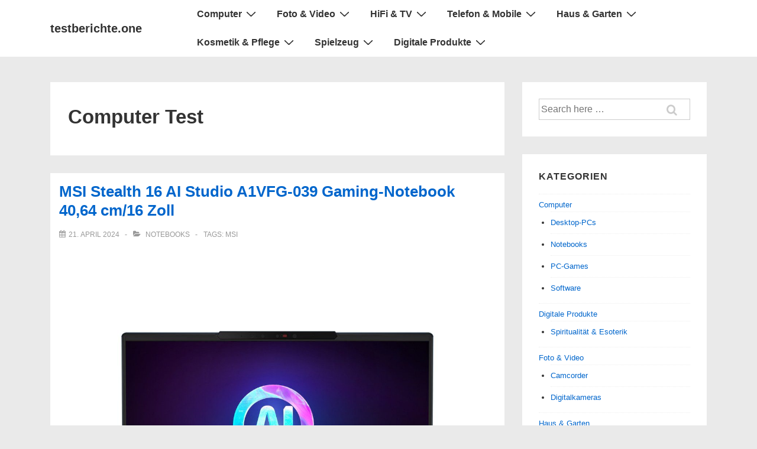

--- FILE ---
content_type: text/html; charset=UTF-8
request_url: https://www.testberichte.one/c/computer/
body_size: 19963
content:
<!doctype html>
<html class="no-js" dir="ltr" lang="de" prefix="og: https://ogp.me/ns# fb: http://ogp.me/ns/fb#" > <!--<![endif]-->

	<head>
		<meta charset="UTF-8"/>
		<meta name="viewport" content="width=device-width, initial-scale=1.0">
		<link rel="profile" href="http://gmpg.org/xfn/11"/>
		<link rel="pingback" href="https://www.testberichte.one/xmlrpc.php"/>
		<title>Computer Test | testberichte.one ✅</title>

		<!-- All in One SEO 4.9.2 - aioseo.com -->
	<meta name="robots" content="max-image-preview:large" />
	<link rel="canonical" href="https://www.testberichte.one/c/computer/" />
	<link rel="next" href="https://www.testberichte.one/c/computer/page/2/" />
	<meta name="generator" content="All in One SEO (AIOSEO) 4.9.2" />
		<script type="application/ld+json" class="aioseo-schema">
			{"@context":"https:\/\/schema.org","@graph":[{"@type":"BreadcrumbList","@id":"https:\/\/www.testberichte.one\/c\/computer\/#breadcrumblist","itemListElement":[{"@type":"ListItem","@id":"https:\/\/www.testberichte.one#listItem","position":1,"name":"Home","item":"https:\/\/www.testberichte.one","nextItem":{"@type":"ListItem","@id":"https:\/\/www.testberichte.one\/c\/computer\/#listItem","name":"Computer"}},{"@type":"ListItem","@id":"https:\/\/www.testberichte.one\/c\/computer\/#listItem","position":2,"name":"Computer","previousItem":{"@type":"ListItem","@id":"https:\/\/www.testberichte.one#listItem","name":"Home"}}]},{"@type":"CollectionPage","@id":"https:\/\/www.testberichte.one\/c\/computer\/#collectionpage","url":"https:\/\/www.testberichte.one\/c\/computer\/","name":"Computer Test | testberichte.one \u2705","inLanguage":"de-DE","isPartOf":{"@id":"https:\/\/www.testberichte.one\/#website"},"breadcrumb":{"@id":"https:\/\/www.testberichte.one\/c\/computer\/#breadcrumblist"}},{"@type":"Organization","@id":"https:\/\/www.testberichte.one\/#organization","name":"testberichte.one","description":"Test- und Erfahrungsberichte \u00fcber Nr. 1 Produkte","url":"https:\/\/www.testberichte.one\/"},{"@type":"WebSite","@id":"https:\/\/www.testberichte.one\/#website","url":"https:\/\/www.testberichte.one\/","name":"testberichte.one","description":"Test- und Erfahrungsberichte \u00fcber Nr. 1 Produkte","inLanguage":"de-DE","publisher":{"@id":"https:\/\/www.testberichte.one\/#organization"}}]}
		</script>
		<!-- All in One SEO -->

<link rel="alternate" type="application/rss+xml" title="testberichte.one &raquo; Feed" href="https://www.testberichte.one/feed/" />
<link rel="alternate" type="application/rss+xml" title="testberichte.one &raquo; Kommentar-Feed" href="https://www.testberichte.one/comments/feed/" />
<link rel="alternate" type="application/rss+xml" title="testberichte.one &raquo; Computer Kategorie-Feed" href="https://www.testberichte.one/c/computer/feed/" />
<style id='wp-img-auto-sizes-contain-inline-css'>
img:is([sizes=auto i],[sizes^="auto," i]){contain-intrinsic-size:3000px 1500px}
/*# sourceURL=wp-img-auto-sizes-contain-inline-css */
</style>
<style id='wp-emoji-styles-inline-css'>

	img.wp-smiley, img.emoji {
		display: inline !important;
		border: none !important;
		box-shadow: none !important;
		height: 1em !important;
		width: 1em !important;
		margin: 0 0.07em !important;
		vertical-align: -0.1em !important;
		background: none !important;
		padding: 0 !important;
	}
/*# sourceURL=wp-emoji-styles-inline-css */
</style>
<style id='wp-block-library-inline-css'>
:root{--wp-block-synced-color:#7a00df;--wp-block-synced-color--rgb:122,0,223;--wp-bound-block-color:var(--wp-block-synced-color);--wp-editor-canvas-background:#ddd;--wp-admin-theme-color:#007cba;--wp-admin-theme-color--rgb:0,124,186;--wp-admin-theme-color-darker-10:#006ba1;--wp-admin-theme-color-darker-10--rgb:0,107,160.5;--wp-admin-theme-color-darker-20:#005a87;--wp-admin-theme-color-darker-20--rgb:0,90,135;--wp-admin-border-width-focus:2px}@media (min-resolution:192dpi){:root{--wp-admin-border-width-focus:1.5px}}.wp-element-button{cursor:pointer}:root .has-very-light-gray-background-color{background-color:#eee}:root .has-very-dark-gray-background-color{background-color:#313131}:root .has-very-light-gray-color{color:#eee}:root .has-very-dark-gray-color{color:#313131}:root .has-vivid-green-cyan-to-vivid-cyan-blue-gradient-background{background:linear-gradient(135deg,#00d084,#0693e3)}:root .has-purple-crush-gradient-background{background:linear-gradient(135deg,#34e2e4,#4721fb 50%,#ab1dfe)}:root .has-hazy-dawn-gradient-background{background:linear-gradient(135deg,#faaca8,#dad0ec)}:root .has-subdued-olive-gradient-background{background:linear-gradient(135deg,#fafae1,#67a671)}:root .has-atomic-cream-gradient-background{background:linear-gradient(135deg,#fdd79a,#004a59)}:root .has-nightshade-gradient-background{background:linear-gradient(135deg,#330968,#31cdcf)}:root .has-midnight-gradient-background{background:linear-gradient(135deg,#020381,#2874fc)}:root{--wp--preset--font-size--normal:16px;--wp--preset--font-size--huge:42px}.has-regular-font-size{font-size:1em}.has-larger-font-size{font-size:2.625em}.has-normal-font-size{font-size:var(--wp--preset--font-size--normal)}.has-huge-font-size{font-size:var(--wp--preset--font-size--huge)}.has-text-align-center{text-align:center}.has-text-align-left{text-align:left}.has-text-align-right{text-align:right}.has-fit-text{white-space:nowrap!important}#end-resizable-editor-section{display:none}.aligncenter{clear:both}.items-justified-left{justify-content:flex-start}.items-justified-center{justify-content:center}.items-justified-right{justify-content:flex-end}.items-justified-space-between{justify-content:space-between}.screen-reader-text{border:0;clip-path:inset(50%);height:1px;margin:-1px;overflow:hidden;padding:0;position:absolute;width:1px;word-wrap:normal!important}.screen-reader-text:focus{background-color:#ddd;clip-path:none;color:#444;display:block;font-size:1em;height:auto;left:5px;line-height:normal;padding:15px 23px 14px;text-decoration:none;top:5px;width:auto;z-index:100000}html :where(.has-border-color){border-style:solid}html :where([style*=border-top-color]){border-top-style:solid}html :where([style*=border-right-color]){border-right-style:solid}html :where([style*=border-bottom-color]){border-bottom-style:solid}html :where([style*=border-left-color]){border-left-style:solid}html :where([style*=border-width]){border-style:solid}html :where([style*=border-top-width]){border-top-style:solid}html :where([style*=border-right-width]){border-right-style:solid}html :where([style*=border-bottom-width]){border-bottom-style:solid}html :where([style*=border-left-width]){border-left-style:solid}html :where(img[class*=wp-image-]){height:auto;max-width:100%}:where(figure){margin:0 0 1em}html :where(.is-position-sticky){--wp-admin--admin-bar--position-offset:var(--wp-admin--admin-bar--height,0px)}@media screen and (max-width:600px){html :where(.is-position-sticky){--wp-admin--admin-bar--position-offset:0px}}

/*# sourceURL=wp-block-library-inline-css */
</style><style id='global-styles-inline-css'>
:root{--wp--preset--aspect-ratio--square: 1;--wp--preset--aspect-ratio--4-3: 4/3;--wp--preset--aspect-ratio--3-4: 3/4;--wp--preset--aspect-ratio--3-2: 3/2;--wp--preset--aspect-ratio--2-3: 2/3;--wp--preset--aspect-ratio--16-9: 16/9;--wp--preset--aspect-ratio--9-16: 9/16;--wp--preset--color--black: #000000;--wp--preset--color--cyan-bluish-gray: #abb8c3;--wp--preset--color--white: #ffffff;--wp--preset--color--pale-pink: #f78da7;--wp--preset--color--vivid-red: #cf2e2e;--wp--preset--color--luminous-vivid-orange: #ff6900;--wp--preset--color--luminous-vivid-amber: #fcb900;--wp--preset--color--light-green-cyan: #7bdcb5;--wp--preset--color--vivid-green-cyan: #00d084;--wp--preset--color--pale-cyan-blue: #8ed1fc;--wp--preset--color--vivid-cyan-blue: #0693e3;--wp--preset--color--vivid-purple: #9b51e0;--wp--preset--color--button-color: #0066CC;--wp--preset--color--button-hover-color: #10659C;--wp--preset--color--button-hover-text-color: #FFFFFF;--wp--preset--color--button-text-color: #FFFFFF;--wp--preset--color--responsive-container-background-color: #333333;--wp--preset--color--responsive-main-container-background-color: #ffffff;--wp--preset--gradient--vivid-cyan-blue-to-vivid-purple: linear-gradient(135deg,rgb(6,147,227) 0%,rgb(155,81,224) 100%);--wp--preset--gradient--light-green-cyan-to-vivid-green-cyan: linear-gradient(135deg,rgb(122,220,180) 0%,rgb(0,208,130) 100%);--wp--preset--gradient--luminous-vivid-amber-to-luminous-vivid-orange: linear-gradient(135deg,rgb(252,185,0) 0%,rgb(255,105,0) 100%);--wp--preset--gradient--luminous-vivid-orange-to-vivid-red: linear-gradient(135deg,rgb(255,105,0) 0%,rgb(207,46,46) 100%);--wp--preset--gradient--very-light-gray-to-cyan-bluish-gray: linear-gradient(135deg,rgb(238,238,238) 0%,rgb(169,184,195) 100%);--wp--preset--gradient--cool-to-warm-spectrum: linear-gradient(135deg,rgb(74,234,220) 0%,rgb(151,120,209) 20%,rgb(207,42,186) 40%,rgb(238,44,130) 60%,rgb(251,105,98) 80%,rgb(254,248,76) 100%);--wp--preset--gradient--blush-light-purple: linear-gradient(135deg,rgb(255,206,236) 0%,rgb(152,150,240) 100%);--wp--preset--gradient--blush-bordeaux: linear-gradient(135deg,rgb(254,205,165) 0%,rgb(254,45,45) 50%,rgb(107,0,62) 100%);--wp--preset--gradient--luminous-dusk: linear-gradient(135deg,rgb(255,203,112) 0%,rgb(199,81,192) 50%,rgb(65,88,208) 100%);--wp--preset--gradient--pale-ocean: linear-gradient(135deg,rgb(255,245,203) 0%,rgb(182,227,212) 50%,rgb(51,167,181) 100%);--wp--preset--gradient--electric-grass: linear-gradient(135deg,rgb(202,248,128) 0%,rgb(113,206,126) 100%);--wp--preset--gradient--midnight: linear-gradient(135deg,rgb(2,3,129) 0%,rgb(40,116,252) 100%);--wp--preset--font-size--small: 13px;--wp--preset--font-size--medium: 20px;--wp--preset--font-size--large: 26px;--wp--preset--font-size--x-large: 42px;--wp--preset--font-size--normal: 16px;--wp--preset--font-size--larger: 33px;--wp--preset--spacing--20: 0.44rem;--wp--preset--spacing--30: 0.67rem;--wp--preset--spacing--40: 1rem;--wp--preset--spacing--50: 1.5rem;--wp--preset--spacing--60: 2.25rem;--wp--preset--spacing--70: 3.38rem;--wp--preset--spacing--80: 5.06rem;--wp--preset--shadow--natural: 6px 6px 9px rgba(0, 0, 0, 0.2);--wp--preset--shadow--deep: 12px 12px 50px rgba(0, 0, 0, 0.4);--wp--preset--shadow--sharp: 6px 6px 0px rgba(0, 0, 0, 0.2);--wp--preset--shadow--outlined: 6px 6px 0px -3px rgb(255, 255, 255), 6px 6px rgb(0, 0, 0);--wp--preset--shadow--crisp: 6px 6px 0px rgb(0, 0, 0);}:where(.is-layout-flex){gap: 0.5em;}:where(.is-layout-grid){gap: 0.5em;}body .is-layout-flex{display: flex;}.is-layout-flex{flex-wrap: wrap;align-items: center;}.is-layout-flex > :is(*, div){margin: 0;}body .is-layout-grid{display: grid;}.is-layout-grid > :is(*, div){margin: 0;}:where(.wp-block-columns.is-layout-flex){gap: 2em;}:where(.wp-block-columns.is-layout-grid){gap: 2em;}:where(.wp-block-post-template.is-layout-flex){gap: 1.25em;}:where(.wp-block-post-template.is-layout-grid){gap: 1.25em;}.has-black-color{color: var(--wp--preset--color--black) !important;}.has-cyan-bluish-gray-color{color: var(--wp--preset--color--cyan-bluish-gray) !important;}.has-white-color{color: var(--wp--preset--color--white) !important;}.has-pale-pink-color{color: var(--wp--preset--color--pale-pink) !important;}.has-vivid-red-color{color: var(--wp--preset--color--vivid-red) !important;}.has-luminous-vivid-orange-color{color: var(--wp--preset--color--luminous-vivid-orange) !important;}.has-luminous-vivid-amber-color{color: var(--wp--preset--color--luminous-vivid-amber) !important;}.has-light-green-cyan-color{color: var(--wp--preset--color--light-green-cyan) !important;}.has-vivid-green-cyan-color{color: var(--wp--preset--color--vivid-green-cyan) !important;}.has-pale-cyan-blue-color{color: var(--wp--preset--color--pale-cyan-blue) !important;}.has-vivid-cyan-blue-color{color: var(--wp--preset--color--vivid-cyan-blue) !important;}.has-vivid-purple-color{color: var(--wp--preset--color--vivid-purple) !important;}.has-black-background-color{background-color: var(--wp--preset--color--black) !important;}.has-cyan-bluish-gray-background-color{background-color: var(--wp--preset--color--cyan-bluish-gray) !important;}.has-white-background-color{background-color: var(--wp--preset--color--white) !important;}.has-pale-pink-background-color{background-color: var(--wp--preset--color--pale-pink) !important;}.has-vivid-red-background-color{background-color: var(--wp--preset--color--vivid-red) !important;}.has-luminous-vivid-orange-background-color{background-color: var(--wp--preset--color--luminous-vivid-orange) !important;}.has-luminous-vivid-amber-background-color{background-color: var(--wp--preset--color--luminous-vivid-amber) !important;}.has-light-green-cyan-background-color{background-color: var(--wp--preset--color--light-green-cyan) !important;}.has-vivid-green-cyan-background-color{background-color: var(--wp--preset--color--vivid-green-cyan) !important;}.has-pale-cyan-blue-background-color{background-color: var(--wp--preset--color--pale-cyan-blue) !important;}.has-vivid-cyan-blue-background-color{background-color: var(--wp--preset--color--vivid-cyan-blue) !important;}.has-vivid-purple-background-color{background-color: var(--wp--preset--color--vivid-purple) !important;}.has-black-border-color{border-color: var(--wp--preset--color--black) !important;}.has-cyan-bluish-gray-border-color{border-color: var(--wp--preset--color--cyan-bluish-gray) !important;}.has-white-border-color{border-color: var(--wp--preset--color--white) !important;}.has-pale-pink-border-color{border-color: var(--wp--preset--color--pale-pink) !important;}.has-vivid-red-border-color{border-color: var(--wp--preset--color--vivid-red) !important;}.has-luminous-vivid-orange-border-color{border-color: var(--wp--preset--color--luminous-vivid-orange) !important;}.has-luminous-vivid-amber-border-color{border-color: var(--wp--preset--color--luminous-vivid-amber) !important;}.has-light-green-cyan-border-color{border-color: var(--wp--preset--color--light-green-cyan) !important;}.has-vivid-green-cyan-border-color{border-color: var(--wp--preset--color--vivid-green-cyan) !important;}.has-pale-cyan-blue-border-color{border-color: var(--wp--preset--color--pale-cyan-blue) !important;}.has-vivid-cyan-blue-border-color{border-color: var(--wp--preset--color--vivid-cyan-blue) !important;}.has-vivid-purple-border-color{border-color: var(--wp--preset--color--vivid-purple) !important;}.has-vivid-cyan-blue-to-vivid-purple-gradient-background{background: var(--wp--preset--gradient--vivid-cyan-blue-to-vivid-purple) !important;}.has-light-green-cyan-to-vivid-green-cyan-gradient-background{background: var(--wp--preset--gradient--light-green-cyan-to-vivid-green-cyan) !important;}.has-luminous-vivid-amber-to-luminous-vivid-orange-gradient-background{background: var(--wp--preset--gradient--luminous-vivid-amber-to-luminous-vivid-orange) !important;}.has-luminous-vivid-orange-to-vivid-red-gradient-background{background: var(--wp--preset--gradient--luminous-vivid-orange-to-vivid-red) !important;}.has-very-light-gray-to-cyan-bluish-gray-gradient-background{background: var(--wp--preset--gradient--very-light-gray-to-cyan-bluish-gray) !important;}.has-cool-to-warm-spectrum-gradient-background{background: var(--wp--preset--gradient--cool-to-warm-spectrum) !important;}.has-blush-light-purple-gradient-background{background: var(--wp--preset--gradient--blush-light-purple) !important;}.has-blush-bordeaux-gradient-background{background: var(--wp--preset--gradient--blush-bordeaux) !important;}.has-luminous-dusk-gradient-background{background: var(--wp--preset--gradient--luminous-dusk) !important;}.has-pale-ocean-gradient-background{background: var(--wp--preset--gradient--pale-ocean) !important;}.has-electric-grass-gradient-background{background: var(--wp--preset--gradient--electric-grass) !important;}.has-midnight-gradient-background{background: var(--wp--preset--gradient--midnight) !important;}.has-small-font-size{font-size: var(--wp--preset--font-size--small) !important;}.has-medium-font-size{font-size: var(--wp--preset--font-size--medium) !important;}.has-large-font-size{font-size: var(--wp--preset--font-size--large) !important;}.has-x-large-font-size{font-size: var(--wp--preset--font-size--x-large) !important;}
/*# sourceURL=global-styles-inline-css */
</style>

<style id='classic-theme-styles-inline-css'>
/*! This file is auto-generated */
.wp-block-button__link{color:#fff;background-color:#32373c;border-radius:9999px;box-shadow:none;text-decoration:none;padding:calc(.667em + 2px) calc(1.333em + 2px);font-size:1.125em}.wp-block-file__button{background:#32373c;color:#fff;text-decoration:none}
/*# sourceURL=/wp-includes/css/classic-themes.min.css */
</style>
<link rel='stylesheet' id='crp-style-masonry-css' href='https://www.testberichte.one/wp-content/plugins/contextual-related-posts/css/masonry.min.css?ver=4.1.0' media='all' />
<link rel='stylesheet' id='testberichte_on_style-css' href='https://www.testberichte.one/wp-content/themes/responsive-testberichte/style.css?ver=a8968241bb3f7d2e71e50ab5cea3f061' media='all' />
<link rel='stylesheet' id='responsive-style-css' href='https://www.testberichte.one/wp-content/themes/responsive/core/css/style.min.css?ver=5.0.4' media='all' />
<style id='responsive-style-inline-css'>
:root .has-button-color-color { color: #0066CC; }:root .has-button-color-background-color { background-color: #0066CC; }:root .has-button-hover-color-color { color: #10659C; }:root .has-button-hover-color-background-color { background-color: #10659C; }:root .has-button-hover-text-color-color { color: #FFFFFF; }:root .has-button-hover-text-color-background-color { background-color: #FFFFFF; }:root .has-button-text-color-color { color: #FFFFFF; }:root .has-button-text-color-background-color { background-color: #FFFFFF; }:root .has-responsive-container-background-color-color { color: #333333; }:root .has-responsive-container-background-color-background-color { background-color: #333333; }:root .has-responsive-main-container-background-color-color { color: #ffffff; }:root .has-responsive-main-container-background-color-background-color { background-color: #ffffff; }
 .container, [class*='__inner-container'], .site-header-full-width-main-navigation.site-mobile-header-layout-vertical:not(.responsive-site-full-width) .main-navigation-wrapper{max-width:1140px}.page.front-page.responsive-site-style-content-boxed .custom-home-widget-section.home-widgets, .blog.front-page.responsive-site-style-content-boxed .custom-home-widget-section.home-widgets, .responsive-site-style-content-boxed .custom-home-about-section, .responsive-site-style-content-boxed .custom-home-feature-section, .responsive-site-style-content-boxed .custom-home-team-section, .responsive-site-style-content-boxed .custom-home-testimonial-section, .responsive-site-style-content-boxed .custom-home-contact-section, .responsive-site-style-content-boxed .custom-home-widget-section, .responsive-site-style-content-boxed .custom-home-featured-area, .responsive-site-style-content-boxed .site-content-header, .responsive-site-style-content-boxed .content-area-wrapper, .responsive-site-style-content-boxed .site-content .hentry, .responsive-site-style-content-boxed .give-wrap .give_forms, .responsive-site-style-content-boxed .navigation, .responsive-site-style-content-boxed .responsive-single-related-posts-container, .responsive-site-style-content-boxed .comments-area, .responsive-site-style-content-boxed .comment-respond, .responsive-site-style-boxed .custom-home-about-section, .responsive-site-style-boxed .custom-home-feature-section, .responsive-site-style-boxed .custom-home-team-section, .responsive-site-style-boxed .custom-home-testimonial-section, .responsive-site-style-boxed .custom-home-contact-section, .responsive-site-style-boxed .custom-home-widget-section, .responsive-site-style-boxed .custom-home-featured-area, .responsive-site-style-boxed .site-content-header, .responsive-site-style-boxed .site-content .hentry, .responsive-site-style-boxed .give-wrap .give_forms, .responsive-site-style-boxed .navigation, .responsive-site-style-boxed .responsive-single-related-posts-container, .responsive-site-style-boxed .comments-area, .responsive-site-style-boxed .comment-respond, .responsive-site-style-boxed .comment-respond, .responsive-site-style-boxed aside#secondary .widget-wrapper, .responsive-site-style-boxed .site-content article.product{background-color:#ffffff;border-radius:0px}address, blockquote, pre, code, kbd, tt, var{background-color:#eaeaea}p, .entry-content p{margin-bottom:em}.responsive-site-style-content-boxed .hentry, .responsive-site-style-content-boxed .give-wrap .give_forms, .responsive-site-style-content-boxed .navigation, .responsive-site-style-content-boxed .responsive-single-related-posts-container, .responsive-site-style-content-boxed .comments-area, .responsive-site-style-content-boxed .comment-respond, .responsive-site-style-boxed .give-wrap .give_forms, .responsive-site-style-boxed .hentry, .responsive-site-style-boxed .navigation, .responsive-site-style-boxed .responsive-single-related-posts-container, .responsive-site-style-boxed .comments-area, .responsive-site-style-boxed .comment-respond, .page.front-page.responsive-site-style-flat .widget-wrapper, .blog.front-page.responsive-site-style-flat .widget-wrapper, .responsive-site-style-boxed .widget-wrapper, .responsive-site-style-boxed .site-content article.product{padding:30px}@media screen and ( max-width:992px ){.responsive-site-style-content-boxed .hentry, .responsive-site-style-content-boxed .give-wrap .give_forms, .responsive-site-style-content-boxed .navigation, .responsive-site-style-content-boxed .responsive-single-related-posts-container, .responsive-site-style-content-boxed .comments-area, .responsive-site-style-content-boxed .comment-respond, .responsive-site-style-boxed .hentry, .responsive-site-style-boxed .give-wrap .give_forms, .responsive-site-style-boxed .navigation, .responsive-site-style-boxed .responsive-single-related-posts-container, .responsive-site-style-boxed .comments-area, .responsive-site-style-boxed .comment-respond, .page.front-page.responsive-site-style-flat .widget-wrapper, .blog.front-page.responsive-site-style-flat .widget-wrapper, .responsive-site-style-boxed .widget-wrapper, .responsive-site-style-boxed .site-content article.product, .page-template-gutenberg-fullwidth.responsive-site-style-content-boxed .hentry .post-entry > div:not(.wp-block-cover):not(.wp-block-coblocks-map), .page-template-gutenberg-fullwidth.responsive-site-style-boxed .hentry .post-entry > div:not(.wp-block-cover):not(.wp-block-coblocks-map){padding:30px}}@media screen and ( max-width:576px ){.responsive-site-style-content-boxed .give-wrap .give_forms, .responsive-site-style-content-boxed .hentry, .responsive-site-style-content-boxed .navigation, .responsive-site-style-content-boxed .responsive-single-related-posts-container, .responsive-site-style-content-boxed .comments-area, .responsive-site-style-content-boxed .comment-respond, .responsive-site-style-boxed .hentry, .responsive-site-style-boxed .give-wrap .give_forms, .responsive-site-style-boxed .navigation, .responsive-site-style-boxed .responsive-single-related-posts-container, .responsive-site-style-boxed .comments-area, .responsive-site-style-boxed .comment-respond, .page.front-page.responsive-site-style-flat .widget-wrapper, .blog.front-page.responsive-site-style-flat .widget-wrapper, .responsive-site-style-boxed .widget-wrapper, .responsive-site-style-boxed .site-content article.product, .page-template-gutenberg-fullwidth.responsive-site-style-content-boxed .hentry .post-entry > div:not(.wp-block-cover):not(.wp-block-coblocks-map), .page-template-gutenberg-fullwidth.responsive-site-style-boxed .hentry .post-entry > div:not(.wp-block-cover):not(.wp-block-coblocks-map){padding:30px}}@media screen and ( min-width:992px ){.page aside.widget-area:not(.home-widgets)#secondary{width:30%}.page:not(.page-template-gutenberg-fullwidth):not(.page-template-full-width-page):not(.woocommerce-cart):not(.woocommerce-checkout):not(.front-page) #primary.content-area{width:70%}}@media screen and ( min-width:992px ){.archive:not(.post-type-archive-product) aside.widget-area#secondary, .blog:not(.custom-home-page-active) aside.widget-area#secondary{width:30%}.archive:not(.post-type-archive-product):not(.post-type-archive-course) #primary.content-area, .blog:not(.custom-home-page-active) #primary.content-area{width:70%}}@media screen and ( min-width:992px ){.single:not(.single-product) aside.widget-area#secondary{width:30%}.single:not(.single-product) #primary.content-area{width:70%}}body{color:#333333}.post-data *, .hentry .post-data a, .hentry .post-data, .post-meta *, .hentry .post-meta a{color:#999999}a{color:#0066CC}.entry-content .woocommerce a.remove:hover{color:#0066CC !important;border-color:#0066CC}a:hover{color:#10659C}label{color:#333333}.responsive-block-editor-addons-button__wrapper > .not-inherited-from-theme, .responsive-block-editor-addons-button__wrapper > .inherited-from-theme{color:#ffffff}.responsive-block-editor-addons-button__wrapper:hover > .not-inherited-from-theme, .responsive-block-editor-addons-button__wrapper:hover > .inherited-from-theme{color:#ffffff}.page.front-page .button, .blog.front-page .button, .read-more-button .hentry .read-more .more-link, input[type=button], input[type=submit], button, .button, .wp-block-button__link, body div.wpforms-container-full .wpforms-form input[type=submit], body div.wpforms-container-full .wpforms-form button[type=submit], body div.wpforms-container-full .wpforms-form .wpforms-page-button, .main-navigation .menu .res-button-menu .res-custom-button{background-color:#0066CC;border:1px solid #10659C;border-radius:0px;color:#ffffff;padding:10px}@media screen and ( max-width:992px ){.page.front-page .button, .blog.front-page .button, .read-more-button .hentry .read-more .more-link, input[type=button], .wp-block-button__link, input[type=submit], button, .button, body div.wpforms-container-full .wpforms-form input[type=submit], body div.wpforms-container-full .wpforms-form button[type=submit], body div.wpforms-container-full .wpforms-form .wpforms-page-button, .main-navigation .menu .res-button-menu .res-custom-button{padding:10px}}@media screen and ( max-width:576px ){.page.front-page .button, .blog.front-page .button, .read-more-button .hentry .read-more .more-link, input[type=button], .wp-block-button__link, input[type=submit], button, .button, body div.wpforms-container-full .wpforms-form input[type=submit], body div.wpforms-container-full .wpforms-form button[type=submit], body div.wpforms-container-full .wpforms-form .wpforms-page-button, .main-navigation .menu .res-button-menu .res-custom-button{padding:10px}}.page.front-page .button:focus, .blog.front-page .button:focus, .page.front-page .button:hover, .blog.front-page .button:hover, .wp-block-button__link.has-text-color.has-background:focus, .wp-block-button__link.has-text-color.has-background:hover, .wp-block-button__link.has-text-color:focus, .wp-block-button__link.has-text-color:hover, .wp-block-button__link.has-background:hover, .wp-block-button__link.has-background:focus, .main-navigation .menu .res-button-menu .res-custom-button:hover{color:#ffffff !important;background-color:#10659C !important}.wp-block-button__link:focus, .wp-block-button__link:hover, .read-more-button .hentry .read-more .more-link:hover, .read-more-button .hentry .read-more .more-link:focus, input[type=button]:hover, input[type=submit]:hover, input[type=button]:focus, input[type=submit]:focus, button:hover, button:focus, .button:hover, .button:focus, body div.wpforms-container-full .wpforms-form input[type=submit]:hover, body div.wpforms-container-full .wpforms-form input[type=submit]:focus, body div.wpforms-container-full .wpforms-form input[type=submit]:active, body div.wpforms-container-full .wpforms-form button[type=submit]:hover, body div.wpforms-container-full .wpforms-form button[type=submit]:focus, body div.wpforms-container-full .wpforms-form button[type=submit]:active, body div.wpforms-container-full .wpforms-form .wpforms-page-button:hover, body div.wpforms-container-full .wpforms-form .wpforms-page-button:active, body div.wpforms-container-full .wpforms-form .wpforms-page-button:focus, .main-navigation .menu .res-button-menu .res-custom-button:hover{color:#ffffff;border:1px solid #0066CC;background-color:#10659C}select, textarea, input[type=tel], input[type=email], input[type=number], input[type=search], input[type=text], input[type=date], input[type=datetime], input[type=datetime-local], input[type=month], input[type=password], input[type=range], input[type=time], input[type=url], input[type=week], body div.wpforms-container-full .wpforms-form input[type=date], body div.wpforms-container-full .wpforms-form input[type=datetime], body div.wpforms-container-full .wpforms-form input[type=datetime-local], body div.wpforms-container-full .wpforms-form input[type=email], body div.wpforms-container-full .wpforms-form input[type=month], body div.wpforms-container-full .wpforms-form input[type=number], body div.wpforms-container-full .wpforms-form input[type=password], body div.wpforms-container-full .wpforms-form input[type=range], body div.wpforms-container-full .wpforms-form input[type=search], body div.wpforms-container-full .wpforms-form input[type=tel], body div.wpforms-container-full .wpforms-form input[type=text], body div.wpforms-container-full .wpforms-form input[type=time], body div.wpforms-container-full .wpforms-form input[type=url], body div.wpforms-container-full .wpforms-form input[type=week], body div.wpforms-container-full .wpforms-form select, body div.wpforms-container-full .wpforms-form textarea{color:#333333;background-color:#ffffff;border:1px solid #cccccc;border-radius:0px;line-height:1.75;padding:3px;height:auto}.entry-content div.wpforms-container-full .wpforms-form select, body div.wpforms-container-full .wpforms-form select, select{background-image:linear-gradient(45deg, transparent 50%, #333333 50%), linear-gradient(135deg, #333333 50%, transparent 50%);background-position:calc(100% - 20px) calc(50% + 2px), calc(100% - 15px) calc(50% + 2px), calc(100% - .5em) .5em;background-size:5px 5px, 5px 5px, 1.5em 1.5em;background-repeat:no-repeat;-webkit-appearance:none;-moz-appearance:none}body div.wpforms-container-full .wpforms-form .wpforms-field input.wpforms-error, body div.wpforms-container-full .wpforms-form .wpforms-field input.user-invalid, body div.wpforms-container-full .wpforms-form .wpforms-field textarea.wpforms-error, body div.wpforms-container-full .wpforms-form .wpforms-field textarea.user-invalid, body div.wpforms-container-full .wpforms-form .wpforms-field select.wpforms-error, body div.wpforms-container-full .wpforms-form .wpforms-field select.user-invalid{border-width:1px}@media screen and ( max-width:992px ){select, textarea, input[type=tel], input[type=email], input[type=number], input[type=search], input[type=text], input[type=date], input[type=datetime], input[type=datetime-local], input[type=month], input[type=password], input[type=range], input[type=time], input[type=url], input[type=week], body div.wpforms-container-full .wpforms-form input[type=date], body div.wpforms-container-full .wpforms-form input[type=datetime], body div.wpforms-container-full .wpforms-form input[type=datetime-local], body div.wpforms-container-full .wpforms-form input[type=email], body div.wpforms-container-full .wpforms-form input[type=month], body div.wpforms-container-full .wpforms-form input[type=number], body div.wpforms-container-full .wpforms-form input[type=password], body div.wpforms-container-full .wpforms-form input[type=range], body div.wpforms-container-full .wpforms-form input[type=search], body div.wpforms-container-full .wpforms-form input[type=tel], body div.wpforms-container-full .wpforms-form input[type=text], body div.wpforms-container-full .wpforms-form input[type=time], body div.wpforms-container-full .wpforms-form input[type=url], body div.wpforms-container-full .wpforms-form input[type=week], body div.wpforms-container-full .wpforms-form select, body div.wpforms-container-full .wpforms-form textarea{padding:3px}}@media screen and ( max-width:576px ){select, textarea, input[type=tel], input[type=email], input[type=number], input[type=search], input[type=text], input[type=date], input[type=datetime], input[type=datetime-local], input[type=month], input[type=password], input[type=range], input[type=time], input[type=url], input[type=week], body div.wpforms-container-full .wpforms-form input[type=date], body div.wpforms-container-full .wpforms-form input[type=datetime], body div.wpforms-container-full .wpforms-form input[type=datetime-local], body div.wpforms-container-full .wpforms-form input[type=email], body div.wpforms-container-full .wpforms-form input[type=month], body div.wpforms-container-full .wpforms-form input[type=number], body div.wpforms-container-full .wpforms-form input[type=password], body div.wpforms-container-full .wpforms-form input[type=range], body div.wpforms-container-full .wpforms-form input[type=search], body div.wpforms-container-full .wpforms-form input[type=tel], body div.wpforms-container-full .wpforms-form input[type=text], body div.wpforms-container-full .wpforms-form input[type=time], body div.wpforms-container-full .wpforms-form input[type=url], body div.wpforms-container-full .wpforms-form input[type=week], body div.wpforms-container-full .wpforms-form select, body div.wpforms-container-full .wpforms-form textarea{padding:3px}}h1{color:#333333}h2{color:#333333}h3{color:#333333}h4{color:#333333}h5{color:#333333}h6{color:#333333}body.custom-background.responsive-site-contained, body.custom-background.responsive-site-full-width{background-position:left top}body.custom-background.responsive-site-contained, body.custom-background.responsive-site-full-width{background-attachment:fixed}body.custom-background.responsive-site-contained, body.custom-background.responsive-site-full-width{background-repeat:repeat}body.custom-background.responsive-site-contained, body.custom-background.responsive-site-full-width{background-size:cover}.widget-area h1, .widget-area h2, .widget-area h3, .widget-area h4, .widget-area h5, .widget-area h6{color:#333333}.responsive-site-style-boxed aside#secondary .widget-wrapper{background-color:#ffffff}.widget-area{color:#333333}.widget-area .widget-wrapper a{color:#0066CC}.widget-area .widget-wrapper a:hover{color:#10659C}body:not(.res-transparent-header) .site-header{padding-top:0px;padding-bottom:0px}@media screen and (max-width:767px){body.site-header-layout-vertical.site-mobile-header-layout-horizontal:not(.res-transparent-header) .site-header .main-navigation{border-top:0}}body.res-transparent-header .site-header{padding-top:0px;padding-bottom:0px}@media screen and (max-width:767px){body.site-header-layout-vertical.site-mobile-header-layout-horizontal.res-transparent-header .site-header .main-navigation{border-top:0}}@media (min-width:767px){.main-navigation .menu-toggle{display:none}.site-branding{width:auto}.main-navigation .menu{display:block}.main-navigation .menu > li{border-bottom:none;float:left;margin-left:2px}.main-navigation .children, .main-navigation .sub-menu{background-color:#ffffff;box-shadow:0 0px 2px #cccccc;left:-9999em;margin-left:0;top:100%;position:absolute;width:240px;z-index:9999}.main-navigation .children > li.focus > .children, .main-navigation .children > li.focus > .sub-menu, .main-navigation .children > li:hover > .children, .main-navigation .children > li:hover > .sub-menu, .main-navigation .sub-menu > li.focus > .children, .main-navigation .sub-menu > li.focus > .sub-menu, .main-navigation .sub-menu > li:hover > .children, .main-navigation .sub-menu > li:hover > .sub-menu{left:100%;top:0}.main-navigation .children > li:first-child, .main-navigation .sub-menu > li:first-child{border-top:none}.main-navigation .children a, .main-navigation .sub-menu a{padding:15px 15px}.site-header-layout-horizontal.site-header-main-navigation-site-branding .main-navigation .menu > li{margin-left:0;margin-right:2px}.site-header-layout-vertical .site-header .row{flex-direction:column}.site-header-layout-vertical .main-navigation .menu > li{margin-left:0;margin-right:2px}.site-header-layout-vertical.site-header-alignment-center .main-navigation .menu{display:table;margin-left:auto;margin-right:auto;width:auto}.site-header-layout-vertical.site-header-alignment-center .main-navigation .menu > li{margin-left:1px;margin-right:1px}.site-header-layout-vertical.site-header-alignment-right .main-navigation .menu{display:table;margin-right:0;margin-left:auto}.site-header-layout-vertical.site-header-alignment-right .main-navigation .menu > li{margin-left:1px;margin-right:0}.site-header-layout-vertical.site-header-full-width-main-navigation .main-navigation{margin-left:calc( 50% - 50vw );margin-right:calc( 50% - 50vw );max-width:100vw;width:100vw}.site-header-layout-horizontal .site-header .row{flex-wrap:nowrap}.site-header-layout-vertical.site-header-alignment-center .site-branding{text-align:center}.site-header-layout-vertical.site-header-alignment-center .main-navigation .menu-toggle{text-align:center;margin:auto}.site-header-layout-vertical.site-header-alignment-right .site-branding{text-align:right}.site-header-layout-vertical.site-header-alignment-right .main-navigation .menu-toggle{text-align:right;float:right}.site-header-layout-horizontal.header-widget-position-with_logo .site-branding{padding-right:75px}.site-header-layout-vertical.site-header-alignment-center .site-branding{text-align:center}.site-header-layout-vertical.site-header-alignment-center .main-navigation .menu-toggle{text-align:center;margin:auto}.site-header-layout-vertical.site-header-alignment-center .main-navigation .menu > li{margin-left:1px;margin-right:1px}.site-header-layout-vertical.site-header-alignment-right .site-branding{text-align:right}.site-header-layout-vertical.site-header-alignment-right .main-navigation .menu-toggle{text-align:right;float:right}.site-header-layout-vertical.site-header-alignment-right .main-navigation .menu > li{margin-left:1px;margin-right:1px}.site-header-layout-vertical.site-header-site-branding-main-navigation.site-header-full-width-main-navigation .main-navigation{border-top:1px solid #eaeaea}.site-header-layout-vertical.site-header-site-branding-main-navigation.site-header-full-width-main-navigation .main-navigation div{border-bottom:0}.site-header-layout-vertical.site-header-main-navigation-site-branding.site-header-full-width-main-navigation .main-navigation{border-bottom:1px solid #eaeaea;border-top:0}.site-header-layout-vertical.site-header-main-navigation-site-branding.site-header-full-width-main-navigation .main-navigation div{border-bottom:0}.children .res-iconify.no-menu{transform:rotate( -139deg );right:0.5rem}.main-navigation .menu .sub-menu .res-iconify svg{transform:translate(0,-50%) rotate(270deg)}}@media screen and ( max-width:767px ){.main-navigation .menu-toggle{display:flex;justif-content:center;align-items:center}.site-mobile-header-layout-horizontal.site-header-main-navigation-site-branding .main-navigation .menu-toggle{bottom:28px}.site-mobile-header-layout-horizontal.site-header-site-branding-main-navigation .main-navigation .menu-toggle{top:28px;margin:-14px;margin-right:2px}.site-mobile-header-layout-horizontal.header-widget-position-with_logo .site-branding{padding-right:75px}.site-mobile-header-layout-vertical.site-mobile-header-alignment-center .site-branding{text-align:center}.site-mobile-header-layout-vertical.site-mobile-header-alignment-center .main-navigation .menu-toggle{text-align:center;margin:auto}.site-mobile-header-layout-vertical.site-mobile-header-alignment-center .main-navigation .menu > li{margin-left:1px;margin-right:1px}.site-mobile-header-layout-vertical.site-mobile-header-alignment-right .site-branding{text-align:right}.site-mobile-header-layout-vertical.site-mobile-header-alignment-right .main-navigation .menu-toggle{text-align:right;float:right}.site-mobile-header-layout-vertical.site-mobile-header-alignment-right .main-navigation .menu > li{margin-left:1px;margin-right:1px}.site-mobile-header-layout-vertical.site-header-site-branding-main-navigation.site-header-full-width-main-navigation .main-navigation{border-top:1px solid #eaeaea}.site-mobile-header-layout-vertical.site-header-site-branding-main-navigation.site-header-full-width-main-navigation .main-navigation div{border-bottom:0}.site-mobile-header-layout-vertical.site-header-main-navigation-site-branding.site-header-full-width-main-navigation .main-navigation{border-bottom:1px solid #eaeaea;border-top:0}.site-mobile-header-layout-vertical.site-header-main-navigation-site-branding.site-header-full-width-main-navigation .main-navigation div{border-bottom:0}.main-navigation .children, .main-navigation .sub-menu{display:none}.res-iconify{top:5.3px;display:block;position:absolute}.main-navigation .res-iconify.no-menu{top:16.3px}}@media screen and ( max-width:576px ){.site-mobile-header-layout-horizontal.site-header-main-navigation-site-branding .main-navigation .menu-toggle{bottom:28px}.site-mobile-header-layout-horizontal.site-header-site-branding-main-navigation .main-navigation .menu-toggle{top:28px}.site-mobile-header-layout-horizontal.header-widget-position-with_logo .site-branding{padding-right:15px}}.site-title a{color:#333333}.site-title a:hover{color:#10659C}.site-description{color:#999999}.site-header{border-bottom-color:#eaeaea;background-color:#ffffff}.header-full-width.site-header-layout-vertical .main-navigation, .site-header-layout-vertical.site-header-full-width-main-navigation .main-navigation, .responsive-site-full-width.site-header-layout-vertical .main-navigation, .site-header-layout-vertical .main-navigation div, .site-header-layout-vertical.site-header-site-branding-main-navigation.last-item-spread-away .main-navigation .menu{background-color:#ffffff}.header-full-width.site-header-layout-vertical .main-navigation.toggled, .site-header-layout-vertical.site-header-full-width-main-navigation .main-navigation.toggled, .responsive-site-full-width.site-header-layout-vertical .main-navigation.toggled, .site-header-layout-vertical .main-navigation.toggled div, .main-navigation.toggled{background-color:#ffffff}@media ( max-width:767px ){.site-mobile-header-layout-vertical .main-navigation{background-color:#ffffff}.site-mobile-header-layout-vertical .main-navigation.toggled{background-color:#ffffff}.site-mobile-header-layout-vertical.site-header-site-branding-main-navigation:not(.site-header-full-width-main-navigation) .main-navigation{border-top:1px solid #eaeaea}.site-mobile-header-layout-vertical.site-header-main-navigation-site-branding:not(.site-header-full-width-main-navigation) .main-navigation{border-bottom:1px solid #eaeaea}}@media ( min-width:767px ){.header-full-width.site-header-layout-vertical.site-header-site-branding-main-navigation .main-navigation, .responsive-site-full-width.site-header-layout-vertical.site-header-site-branding-main-navigation .main-navigation, .site-header-layout-vertical.site-header-site-branding-main-navigation:not(.site-header-full-width-main-navigation):not(.responsive-site-full-width):not(.header-full-width) .main-navigation > div{border-top:1px solid #eaeaea}.header-full-width.site-header-layout-vertical.site-header-main-navigation-site-branding .main-navigation, .responsive-site-full-width.site-header-layout-vertical.site-header-main-navigation-site-branding .main-navigation, .site-header-layout-vertical.site-header-main-navigation-site-branding:not(.site-header-full-width-main-navigation):not(.responsive-site-full-width):not(.header-full-width) .main-navigation > div{border-bottom:1px solid #eaeaea}}.site-header-layout-vertical.site-header-full-width-main-navigation.site-header-site-branding-main-navigation .main-navigation{border-top:1px solid #eaeaea}.site-header-layout-vertical.site-header-full-width-main-navigation.site-header-main-navigation-site-branding .main-navigation{border-bottom:1px solid #eaeaea}.main-navigation .menu > li > a{color:#333333}.responsive-llms-dash-wrap .llms-sd-item .llms-sd-link{color:#0066CC}.responsive-llms-dash-wrap .llms-sd-item .llms-sd-link:hover{color:#10659C}.llms-student-dashboard .responsive-llms-dash-nav-left .llms-sd-item.current a{border-right:5px solid #10659C}.llms-student-dashboard .responsive-llms-dash-nav-left .llms-sd-item a:hover{border-right:5px solid #0066CC}.llms-student-dashboard .responsive-llms-dash-nav-right .llms-sd-item.current a{border-left:5px solid #10659C}.llms-student-dashboard .responsive-llms-dash-nav-right .llms-sd-item a:hover{border-left:5px solid #0066CC}.llms-student-dashboard .responsive-llms-dash-nav-right nav.llms-sd-nav{border-left:1px solid #10659C}.llms-student-dashboard .responsive-llms-dash-nav-left nav.llms-sd-nav{border-right:1px solid #10659C}.main-navigation .res-iconify svg{stroke:#333333}.main-navigation .menu > li.current_page_item > a, .main-navigation .menu > li.current-menu-item > a{color:;background-color:#ffffff}.main-navigation .menu > li.current-menu-item > .res-iconify{color:}.main-navigation .menu > li.current-menu-item > a > .res-iconify svg{stroke:}.main-navigation .menu li > a:hover{color:#10659C;background-color:#ffffff}.main-navigation .menu li:hover .res-iconify svg:hover, .main-navigation .menu > li:hover > a:not(.sub-menu) > .res-iconify svg{stroke:#10659C}.main-navigation .children, .main-navigation .sub-menu{background-color:#ffffff}.main-navigation .children li a, .main-navigation .sub-menu li a{color:#333333}.main-navigation .sub-menu li .res-iconify svg{stroke:#333333}.main-navigation .menu .sub-menu .current_page_item > a, .main-navigation .menu .sub-menu .current-menu-item > a, .main-navigation .menu .children li.current_page_item a{color:;background-color:#ffffff}.main-navigation .menu .children li.current_page_item .res-iconify svg{stroke:}.main-navigation .children li a:hover, .main-navigation .sub-menu li a:hover, .main-navigation .menu .sub-menu .current_page_item > a:hover, .main-navigation .menu .sub-menu .current-menu-item > a:hover{color:#10659C;background-color:#ffffff}.main-navigation .menu .sub-menu li:hover > .res-iconify svg, .main-navigation .menu .sub-menu li:hover > a > .res-iconify svg{stroke:#10659C}.main-navigation .menu-toggle{background-color:transparent;color:#333333}.site-header{border-bottom-width:0px;border-bottom-style:solid}.main-navigation .children, .main-navigation .sub-menu{border-top-width:0px;border-bottom-width:0px;border-left-width:0px;border-right-width:0px;border-color:;border-style:solid}@media screen and ( max-width:992px ){.main-navigation .children, .main-navigation .sub-menu{border-top-width:0px;border-bottom-width:0px;border-left-width:0px;border-right-width:0px;border-color:;border-style:solid}}@media screen and ( max-width:576px ){.main-navigation .children, .main-navigation .sub-menu{border-top-width:0px;border-bottom-width:0px;border-left-width:0px;border-right-width:0px;border-color:;border-style:solid}}.site-branding-wrapper{padding:28px 0px 28px 0px}@media screen and ( max-width:992px ){.site-branding-wrapper{padding:28px 0px 28px 0px}}@media screen and ( max-width:576px ){.site-branding-wrapper{padding:28px 0px 28px 0px}}.res-transparent-header .site-content{padding:120px 0px 120px 0px}@media screen and ( max-width:992px ){.res-transparent-header .site-content{padding:28px 0px 28px 0px}}@media screen and ( max-width:576px ){.res-transparent-header .site-content{padding:28px 0px 28px 0px}}@media (max-width:767px){.main-navigation.toggled .menu{flex-direction:column}}@media (max-width:767px){.main-navigation .menu-toggle{padding:15px 15px 15px 15px}}@media (max-width:992px){.main-navigation .menu-toggle{width:auto;padding:15px 15px 15px 15px}}@media (max-width:576px){.main-navigation .menu-toggle{width:auto;padding:15px 15px 15px 15px}}.hamburger-menu-label{font-size:20px}@media (max-width:767px){.main-navigation.toggled .menu-toggle{background-color:transparent;border:none;border-radius:0px;margin:0}.main-navigation .menu-toggle{background-color:transparent;border:none;border-radius:0px}}.custom-logo-link{display:grid}.site-content-header .page-header .page-title, .site-content-header .page-title{color:#333333}.site-content-header .page-header .page-description, .site-content-header .page-description{color:#333333}.site-content-header .breadcrumb-list, .site-content-header .breadcrumb-list a{color:#333333}.site-content-header{padding:30px}@media screen and ( max-width:768px ){.site-content-header{padding:30px}}@media screen and ( max-width:576px ){.site-content-header{padding:30px}}@media (min-width:992px){.search:not(.post-type-archive-product) .content-area, .archive:not(.post-type-archive-product):not(.post-type-archive-course) .content-area, .blog:not(.custom-home-page-active) .content-area{width:66%}.search:not(.post-type-archive-product) aside.widget-area, .archive:not(.post-type-archive-product) aside.widget-area, .blog:not(.custom-home-page-active) aside.widget-area{width:calc(100% - 66%)}}.search .site-content article.product .post-entry .thumbnail img, .search .hentry .thumbnail img, .archive .hentry .thumbnail img, .blog .hentry .thumbnail img{width:auto}.search .hentry .post-meta > span::after, .archive .hentry .post-meta > span::after, .blog .hentry .post-meta > span::after{content:'-'}@media (min-width:992px){.single:not(.single-product) .content-area{width:66%}.single:not(.single-product) aside.widget-area{width:calc(100% - 66%)}}.single .hentry .thumbnail img{width:auto}.single .hentry .post-meta > span::after{content:'-'}@media (min-width:992px){.page:not(.page-template-gutenberg-fullwidth):not(.page-template-full-width-page):not(.woocommerce-cart):not(.woocommerce-checkout):not(.front-page) .content-area{width:66%}.page aside.widget-area:not(.home-widgets){width:calc(100% - 66%)}}.page .hentry .thumbnail img{width:auto}.header-widgets{background-color:#ffffff;color:#333333;border-color:#eaeaea}.header-widgets h1, .header-widgets h2, .header-widgets h3, .header-widgets h4, .header-widgets h5, .header-widgets h6{color:#333333}.header-widgets .widget-title h4{color:#333333}.header-widgets a{color:#0066CC}.header-widgets a:focus, .header-widgets a:hover{color:#10659C}.footer-widgets{display:block;padding:20px 0px 20px 0px}@media screen and ( max-width:992px ){.footer-widgets{display:block;padding:20px 0px 20px 0px}}@media screen and ( max-width:576px ){.footer-widgets{display:block;padding:20px 0px 20px 0px}}.footer-bar{padding:20px 0px 20px 0px}@media screen and ( max-width:992px ){.footer-bar{padding:20px 0px 20px 0px}}@media screen and ( max-width:576px ){.footer-bar{padding:20px 0px 20px 0px}}.site-footer{color:#ffffff;background-color:#333333}.site-footer h1, .site-footer h2, .site-footer h3, .site-footer h4, .site-footer h5, .site-footer h6{color:#ffffff}.site-footer a{color:#eaeaea}.site-footer a:focus, .site-footer a:hover{color:#ffffff}.footer-bar{border-color:#aaaaaa;border-top-width:1px;border-top-style:solid}.footer-layouts.copyright{display:block}@media screen and ( max-width:992px ){.footer-layouts.copyright{display:block}}@media screen and ( max-width:576px ){.footer-layouts.copyright{display:block}}#scroll{border-radius:%}.single:not(.single-product) .responsive-related-single-posts-title{text-align:left}.responsive-single-related-posts-container .responsive-related-single-posts-wrapper{display:grid;grid-column-gap:25px;grid-row-gap:25px}@media screen and ( min-width:993px ){.responsive-single-related-posts-container .responsive-related-single-posts-wrapper{grid-template-columns:repeat( 2, 1fr )}}@media screen and ( max-width:992px ){.responsive-single-related-posts-container .responsive-related-single-posts-wrapper{grid-template-columns:repeat( 2, 1fr )}}@media screen and ( max-width:576px ){.responsive-single-related-posts-container .responsive-related-single-posts-wrapper{grid-template-columns:repeat( 1 , 1fr )}}.responsive-site-style-content-boxed #primary.content-area, .responsive-site-style-boxed #primary.content-area{padding:0px 15px 0px 15px}@media screen and ( max-width:992px ){.responsive-site-style-content-boxed #primary.content-area, .responsive-site-style-boxed #primary.content-area{padding:0px 15px 0px 15px}}@media screen and ( max-width:576px ){.responsive-site-style-content-boxed #primary.content-area, .responsive-site-style-boxed #primary.content-area{padding:0px 15px 0px 15px}}.blog.responsive-site-style-content-boxed #primary.content-area, .blog.responsive-site-style-boxed #primary.content-area, .archive.responsive-site-style-content-boxed #primary.content-area, .archive.responsive-site-style-boxed #primary.content-area{padding:15px}@media screen and ( max-width:992px ){.blog.responsive-site-style-content-boxed #primary.content-area, .blog.responsive-site-style-boxed #primary.content-area, .archive.responsive-site-style-content-boxed #primary.content-area, .archive.responsive-site-style-boxed #primary.content-area{padding:15px}}@media screen and ( max-width:576px ){.blog.responsive-site-style-content-boxed #primary.content-area, .blog.responsive-site-style-boxed #primary.content-area, .archive.responsive-site-style-content-boxed #primary.content-area, .archive.responsive-site-style-boxed #primary.content-area{padding:15px}}.blog.responsive-site-style-content-boxed .site-content .hentry, .blog.responsive-site-style-boxed .site-content .hentry, .archive.responsive-site-style-content-boxed .site-content .hentry, .archive.responsive-site-style-boxed .site-content .hentry{padding:15px}@media screen and ( max-width:992px ){.blog.responsive-site-style-content-boxed .site-content .hentry, .blog.responsive-site-style-boxed .site-content .hentry, .archive.responsive-site-style-content-boxed .site-content .hentry, .archive.responsive-site-style-boxed .site-content .hentry{padding:15px}}@media screen and ( max-width:576px ){.blog.responsive-site-style-content-boxed .site-content .hentry, .blog.responsive-site-style-boxed .site-content .hentry, .archive.responsive-site-style-content-boxed .site-content .hentry, .archive.responsive-site-style-boxed .site-content .hentry{padding:15px}}.single.single-post.responsive-site-style-content-boxed #primary.content-area, .single.single-post.responsive-site-style-boxed #primary.content-area{padding:15px}@media screen and ( max-width:992px ){.single.single-post.responsive-site-style-content-boxed #primary.content-area, .single.single-post.responsive-site-style-boxed #primary.content-area{padding:15px}}@media screen and ( max-width:576px ){.single.single-post.responsive-site-style-content-boxed #primary.content-area, .single.single-post.responsive-site-style-boxed #primary.content-area{padding:15px}}.single.single-post.responsive-site-style-content-boxed .site-content .hentry, .single.single-post.responsive-site-style-boxed .site-content .hentry{padding:15px}@media screen and ( max-width:992px ){.single.single-post.responsive-site-style-content-boxed .site-content .hentry, .single.single-post.responsive-site-style-boxed .site-content .hentry{padding:15px}}@media screen and ( max-width:576px ){.single.single-post.responsive-site-style-content-boxed .site-content .hentry, .single.single-post.responsive-site-style-boxed .site-content .hentry{padding:15px}}#secondary.widget-area{padding:0px 15px 0px 15px}@media screen and ( max-width:992px ){#secondary.widget-area{padding:0px 15px 0px 15px}}@media screen and ( max-width:576px ){#secondary.widget-area{padding:0px 15px 0px 15px}}#secondary.widget-area .widget-wrapper{padding:28px}@media screen and ( max-width:992px ){#secondary.widget-area .widget-wrapper{padding:28px}}@media screen and ( max-width:576px ){#secondary.widget-area .widget-wrapper{padding:28px}}#masthead.sticky-header, .res-transparent-header #masthead.sticky-header, .res-transparent-header:not(.woocommerce-cart):not(.woocommerce-checkout) #masthead.sticky-header, .res-transparent-header:not(.woocommerce-cart):not(.woocommerce-checkout) #masthead.sticky-header{background-color:}#masthead.sticky-header .site-title a, .res-transparent-header #masthead.sticky-header .site-title a{color:}#masthead.sticky-header .site-title a:hover, .res-transparent-header #masthead.sticky-header .site-title a:hover{color:}#masthead.sticky-header .site-description, .res-transparent-header #masthead.sticky-header .site-description{color:}#masthead.sticky-header .main-navigation, .res-transparent-header #masthead.sticky-header .main-navigation, #masthead.sticky-header .main-navigation div, .res-transparent-header #masthead.sticky-header .main-navigation div{background-color:}#masthead.sticky-header .main-navigation .menu > li > a, .res-transparent-header #masthead.sticky-header .main-navigation .menu > li > a{color:}#masthead.sticky-header .main-navigation .menu .current_page_item > a, #masthead.sticky-header .main-navigation .menu .current-menu-item > a, #masthead.sticky-header .main-navigation .menu li > a:hover, .res-transparent-header #masthead.sticky-header .main-navigation .menu .current_page_item > a, .res-transparent-header #masthead.sticky-header .main-navigation .menu .current-menu-item > a, .res-transparent-header #masthead.sticky-header .main-navigation .menu li > a:hover{color:;background-color:}#masthead.sticky-header .main-navigation .children, #masthead.sticky-header .main-navigation .sub-menu, .res-transparent-header #masthead.sticky-header .main-navigation .children, .res-transparent-header #masthead.sticky-header .main-navigation .sub-menu{background-color:}#masthead.sticky-header .main-navigation .children li a, #masthead.sticky-header .main-navigation .sub-menu li a, .res-transparent-header #masthead.sticky-header .main-navigation .children li a, .res-transparent-header #masthead.sticky-header .main-navigation .sub-menu li a{color:}#masthead.sticky-header .main-navigation .children li a:hover, #masthead.sticky-header .main-navigation .sub-menu li a:hover, .res-transparent-header #masthead.sticky-header .main-navigation .children li a:hover, .res-transparent-header #masthead.sticky-header .main-navigation .sub-menu li a:hover{color:}.responsive-date-box{border-radius:0}/* Typography CSS */body{font-weight:400;text-transform:inherit;font-size:16px;line-height:1.75;}h1,h2,h3,h4,h5,h6,.h1,.h2,.h3,.h4,.h5,.h6{text-transform:inherit;line-height:1.25;}h1{text-transform:inherit;font-size:33px;line-height:1.25;}h2{text-transform:inherit;font-size:26px;line-height:1.25;}h3{text-transform:inherit;font-size:20px;line-height:1.25;}h4{text-transform:inherit;font-size:16px;line-height:1.25;}h5{text-transform:inherit;font-size:13px;line-height:1.25;}h6{font-size:13px;line-height:1.25;}.hentry .post-data,.post-meta *{text-transform:uppercase;font-size:12px;line-height:1.75;}.course #commentform #submit, .course .submit, .course a.button, .course a.button:visited, .course a.comment-reply-link, .course button.button, .course input.button, .course input[type=submit], .course-container #commentform #submit, .course-container .submit, .course-container a.button, .course-container a.button:visited, .course-container a.comment-reply-link, .course-container button.button, .course-container input.button, .course-container input[type=submit], .lesson #commentform #submit, .lesson .submit, .lesson a.button, .lesson a.button:visited, .lesson a.comment-reply-link, .lesson button.button, .lesson input.button, .lesson input[type=submit], .quiz #commentform #submit, .quiz .submit, .quiz a.button, .quiz a.button:visited, .quiz a.comment-reply-link, .quiz button.button, .quiz input.button, .quiz input[type=submit], .page.front-page .button, .blog.front-page .button, .read-more-button .hentry .read-more .more-link, input[type=button], input[type=submit], button, .button, .wp-block-button__link, .entry-content div.wpforms-container-full .wpforms-form input[type=submit], body .entry-content div.wpforms-container-full .wpforms-form button[type=submit], .entry-content div.wpforms-container-full .wpforms-form .wpforms-page-button,.read-more-button .hentry .read-more .more-link,input[type=button],input[type=submit],button,.button,.wp-block-button__link,.entry-content div.wpforms-container-full .wpforms-form input[type=submit],.entry-content div.wpforms-container-full .wpforms-form button[type=submit],.entry-content div.wpforms-container-full .wpforms-form .wpforms-page-button,.page.woocommerce-cart .woocommerce a.button.alt,.page.woocommerce-cart .woocommerce a.button, .woocommerce-cart .woocommerce a.button.alt,.woocommerce-cart .woocommerce a.button,.woocommerce button.button,.wp-block-button__link,body div.wpforms-container-full .wpforms-form button[type=submit], button,div.wpforms-container-full .wpforms-form .wpforms-submit-container{font-size:16px;line-height:1;}select,textarea,input[type=tel],input[type=email],input[type=number],input[type=search],input[type=text],input[type=date],input[type=datetime],input[type=datetime-local],input[type=month],input[type=password],input[type=range],input[type=time],input[type=url],input[type=week],.entry-content div.wpforms-container-full .wpforms-form input[type=date],.entry-content div.wpforms-container-full .wpforms-form input[type=datetime],.entry-content div.wpforms-container-full .wpforms-form input[type=datetime-local],.entry-content div.wpforms-container-full .wpforms-form input[type=email],.entry-content div.wpforms-container-full .wpforms-form input[type=month],.entry-content div.wpforms-container-full .wpforms-form input[type=number],.entry-content div.wpforms-container-full .wpforms-form input[type=password],.entry-content div.wpforms-container-full .wpforms-form input[type=range],.entry-content div.wpforms-container-full .wpforms-form input[type=search],.entry-content div.wpforms-container-full .wpforms-form input[type=tel],.entry-content div.wpforms-container-full .wpforms-form input[type=text],.entry-content div.wpforms-container-full .wpforms-form input[type=time],.entry-content div.wpforms-container-full .wpforms-form input[type=url],.entry-content div.wpforms-container-full .wpforms-form input[type=week],.entry-content div.wpforms-container-full .wpforms-form select,.entry-content div.wpforms-container-full .wpforms-form textarea,body div.wpforms-container-full .wpforms-form input[type=text],body div.wpforms-container-full .wpforms-form input[type=email],body div.wpforms-container-full .wpforms-form textarea{font-size:16px;line-height:1.75;}.site-title{font-size:20px;line-height:1;}.site-description{font-size:13px;line-height:1.25;}.header-widgets{font-size:13px;}.main-navigation a{font-weight:600;font-size:16px;line-height:1.75;}.site-content .widget-area:not(.home-widgets) .widget-wrapper{font-size:13px;}.site-content-header .page-header .page-title,.site-content-header .page-title{font-size:33px;line-height:1.75;}.site-content-header .page-header .page-description{font-size:16px;line-height:1.75;}.site-content-header .breadcrumb-list,.woocommerce .woocommerce-breadcrumb{font-size:13px;line-height:1.75;}.site-footer{font-size:13px;line-height:1.75;}.page .post-title, #main-blog h1{font-size:32px;line-height:1.4;color:#333333;}
/*# sourceURL=responsive-style-inline-css */
</style>
<link rel='stylesheet' id='icomoon-style-css' href='https://www.testberichte.one/wp-content/themes/responsive/core/css/icomoon/style.min.css?ver=5.0.4' media='all' />
<link rel="https://api.w.org/" href="https://www.testberichte.one/wp-json/" /><link rel="alternate" title="JSON" type="application/json" href="https://www.testberichte.one/wp-json/wp/v2/categories/1226" /><link rel="EditURI" type="application/rsd+xml" title="RSD" href="https://www.testberichte.one/xmlrpc.php?rsd" />

<!-- We need this for debugging -->
<!-- Responsive 5.0.4 -->
<!-- Responsive Testberichte 0.1.0 -->
	<script>document.documentElement.className = document.documentElement.className.replace( 'no-js', 'js' );</script>
	<script>

var disableStr = 'ga-disable-UA-3170924-2'; 
if (document.cookie.indexOf(disableStr + '=true') > -1) { 
	window[disableStr] = true;
}

function gaOptout() { 
	document.cookie = disableStr + '=true; expires=Thu, 31 Dec 2099 23:59:59 UTC; path=/'; 
	window[disableStr] = true; 
	if (typeof disableStr2 != 'undefined') {
		document.cookie = disableStr2 + '=true; expires=Thu, 31 Dec 2099 23:59:59 UTC; path=/';
		window[disableStr2] = true; 
	}
	alert('Das Tracking ist jetzt deaktiviert'); 
}

(function(i,s,o,g,r,a,m){i['GoogleAnalyticsObject']=r;i[r]=i[r]||function(){
(i[r].q=i[r].q||[]).push(arguments)},i[r].l=1*new Date();a=s.createElement(o),
m=s.getElementsByTagName(o)[0];a.async=1;a.src=g;m.parentNode.insertBefore(a,m)
})(window,document,'script','//www.google-analytics.com/analytics.js','ga');

ga('create', 'UA-3170924-2', 'auto');
ga('set', 'anonymizeIp', true);
ga('send', 'pageview');
</script>

<!-- START - Open Graph and Twitter Card Tags 3.3.7 -->
 <!-- Facebook Open Graph -->
  <meta property="og:locale" content="de_DE"/>
  <meta property="og:site_name" content="testberichte.one"/>
  <meta property="og:title" content="Computer"/>
  <meta property="og:url" content="https://www.testberichte.one/c/computer/"/>
  <meta property="og:type" content="article"/>
  <meta property="og:description" content="Test- und Erfahrungsberichte über Nr. 1 Produkte"/>
 <!-- Google+ / Schema.org -->
  <meta itemprop="name" content="Computer"/>
  <meta itemprop="headline" content="Computer"/>
  <meta itemprop="description" content="Test- und Erfahrungsberichte über Nr. 1 Produkte"/>
  <!--<meta itemprop="publisher" content="testberichte.one"/>--> <!-- To solve: The attribute publisher.itemtype has an invalid value -->
 <!-- Twitter Cards -->
  <meta name="twitter:title" content="Computer"/>
  <meta name="twitter:url" content="https://www.testberichte.one/c/computer/"/>
  <meta name="twitter:description" content="Test- und Erfahrungsberichte über Nr. 1 Produkte"/>
  <meta name="twitter:card" content="summary_large_image"/>
 <!-- SEO -->
 <!-- Misc. tags -->
 <!-- is_category -->
<!-- END - Open Graph and Twitter Card Tags 3.3.7 -->
	
	</head>

<body class="archive category category-computer category-1226 wp-embed-responsive wp-theme-responsive wp-child-theme-responsive-testberichte site-header-site-branding-main-navigation responsive-site-contained responsive-site-style-boxed site-header-layout-horizontal site-header-alignment-center site-mobile-header-layout-horizontal site-mobile-header-alignment-center header-widget-alignment-spread header-widget-position-top site-content-header-alignment-center read-more-link featured-image-alignment-left title-alignment-left meta-alignment-left content-alignment-left blog-entry-columns-1 sidebar-position-right footer-bar-layout-horizontal footer-widgets-columns-0 scroll-to-top-device-both scroll-to-top-aligmnment-right menu-item-hover-style-none"  itemscope itemtype="http://schema.org/WebPage" >
			<div class="skip-container cf">
		<a class="skip-link screen-reader-text focusable" href="#primary">&darr; Zum Inhalt</a>
	</div><!-- .skip-container -->
	<div class="site hfeed">
		
					<header id="masthead" class="site-header" role="banner"  itemscope itemtype="https://schema.org/WPHeader" >
						<div class="container">
							<div class="row">
								<div class="site-branding"  itemscope itemtype="https://schema.org/Organization" >
	<div class="site-branding-wrapper">
				<div class="site-title-tagline">
						<p class="site-title"><a href="https://www.testberichte.one/" rel="home">testberichte.one</a></p>
						</div>
	</div>
	</div>
<nav id="site-navigation" class="main-navigation" role="navigation"   itemprop="name" aria-label="Hauptmenü" >
	<p class="screen-reader-text">Main Navigation</p>
	<div class="main-navigation-wrapper">
				<button class="menu-toggle" aria-controls="header-menu" aria-expanded="false"><i class="icon-bars"></i><span class="hamburger-menu-label"></span><span class="screen-reader-text">Menu</span></button>

		<ul id="header-menu" class="menu"><li id="menu-item-17" class="menu-item menu-item-type-taxonomy menu-item-object-category current-menu-item menu-item-has-children menu-item-17"><a href="https://www.testberichte.one/c/computer/" aria-current="page" aria-haspopup="true" aria-expanded="false">Computer<span class="res-iconify res-iconify-inner">
				<svg width="15" height="8" viewBox="-2.5 -5 75 60" preserveAspectRatio="none"><path d="M0,0 l35,50 l35,-50" fill="none" stroke-linecap="round" stroke-width="10" /></svg>
				</span></a><span class="res-iconify res-iconify-outer">
				<svg width="15" height="8" viewBox="-2.5 -5 75 60" preserveAspectRatio="none"><path d="M0,0 l35,50 l35,-50" fill="none" stroke-linecap="round" stroke-width="10" /></svg>
				</span>
<ul class="sub-menu">
	<li id="menu-item-37" class="menu-item menu-item-type-taxonomy menu-item-object-category menu-item-37"><a href="https://www.testberichte.one/c/computer/desktop-pcs/">Desktop-PCs</a></li>
	<li id="menu-item-18" class="menu-item menu-item-type-taxonomy menu-item-object-category menu-item-18"><a href="https://www.testberichte.one/c/computer/notebooks/">Notebooks</a></li>
	<li id="menu-item-452" class="menu-item menu-item-type-taxonomy menu-item-object-category menu-item-452"><a href="https://www.testberichte.one/c/computer/software/">Software</a></li>
	<li id="menu-item-1805" class="menu-item menu-item-type-taxonomy menu-item-object-category menu-item-1805"><a href="https://www.testberichte.one/c/computer/pc-games/">PC-Games</a></li>
</ul>
</li>
<li id="menu-item-44" class="menu-item menu-item-type-taxonomy menu-item-object-category menu-item-has-children menu-item-44"><a href="https://www.testberichte.one/c/foto-video/" aria-haspopup="true" aria-expanded="false">Foto &amp; Video<span class="res-iconify res-iconify-inner">
				<svg width="15" height="8" viewBox="-2.5 -5 75 60" preserveAspectRatio="none"><path d="M0,0 l35,50 l35,-50" fill="none" stroke-linecap="round" stroke-width="10" /></svg>
				</span></a><span class="res-iconify res-iconify-outer">
				<svg width="15" height="8" viewBox="-2.5 -5 75 60" preserveAspectRatio="none"><path d="M0,0 l35,50 l35,-50" fill="none" stroke-linecap="round" stroke-width="10" /></svg>
				</span>
<ul class="sub-menu">
	<li id="menu-item-105" class="menu-item menu-item-type-taxonomy menu-item-object-category menu-item-105"><a href="https://www.testberichte.one/c/foto-video/camcorder/">Camcorder</a></li>
	<li id="menu-item-45" class="menu-item menu-item-type-taxonomy menu-item-object-category menu-item-45"><a href="https://www.testberichte.one/c/foto-video/digitalkameras/">Digitalkameras</a></li>
</ul>
</li>
<li id="menu-item-68" class="menu-item menu-item-type-taxonomy menu-item-object-category menu-item-has-children menu-item-68"><a href="https://www.testberichte.one/c/hifi-tv/" aria-haspopup="true" aria-expanded="false">HiFi &amp; TV<span class="res-iconify res-iconify-inner">
				<svg width="15" height="8" viewBox="-2.5 -5 75 60" preserveAspectRatio="none"><path d="M0,0 l35,50 l35,-50" fill="none" stroke-linecap="round" stroke-width="10" /></svg>
				</span></a><span class="res-iconify res-iconify-outer">
				<svg width="15" height="8" viewBox="-2.5 -5 75 60" preserveAspectRatio="none"><path d="M0,0 l35,50 l35,-50" fill="none" stroke-linecap="round" stroke-width="10" /></svg>
				</span>
<ul class="sub-menu">
	<li id="menu-item-126" class="menu-item menu-item-type-taxonomy menu-item-object-category menu-item-126"><a href="https://www.testberichte.one/c/hifi-tv/fernseher/">Fernseher</a></li>
	<li id="menu-item-69" class="menu-item menu-item-type-taxonomy menu-item-object-category menu-item-69"><a href="https://www.testberichte.one/c/hifi-tv/festplattenrecorder/">Festplattenrecorder</a></li>
	<li id="menu-item-114" class="menu-item menu-item-type-taxonomy menu-item-object-category menu-item-114"><a href="https://www.testberichte.one/c/hifi-tv/heimkinosysteme/">Heimkinosysteme</a></li>
	<li id="menu-item-208" class="menu-item menu-item-type-taxonomy menu-item-object-category menu-item-208"><a href="https://www.testberichte.one/c/hifi-tv/kopfhoerer/">Kopfhörer</a></li>
	<li id="menu-item-409" class="menu-item menu-item-type-taxonomy menu-item-object-category menu-item-409"><a href="https://www.testberichte.one/c/hifi-tv/lautsprecher/">Lautsprecher</a></li>
</ul>
</li>
<li id="menu-item-53" class="menu-item menu-item-type-taxonomy menu-item-object-category menu-item-has-children menu-item-53"><a href="https://www.testberichte.one/c/telefon-mobile/" aria-haspopup="true" aria-expanded="false">Telefon &amp; Mobile<span class="res-iconify res-iconify-inner">
				<svg width="15" height="8" viewBox="-2.5 -5 75 60" preserveAspectRatio="none"><path d="M0,0 l35,50 l35,-50" fill="none" stroke-linecap="round" stroke-width="10" /></svg>
				</span></a><span class="res-iconify res-iconify-outer">
				<svg width="15" height="8" viewBox="-2.5 -5 75 60" preserveAspectRatio="none"><path d="M0,0 l35,50 l35,-50" fill="none" stroke-linecap="round" stroke-width="10" /></svg>
				</span>
<ul class="sub-menu">
	<li id="menu-item-193" class="menu-item menu-item-type-taxonomy menu-item-object-category menu-item-193"><a href="https://www.testberichte.one/c/telefon-mobile/festnetztelefone/">Festnetztelefone</a></li>
	<li id="menu-item-54" class="menu-item menu-item-type-taxonomy menu-item-object-category menu-item-54"><a href="https://www.testberichte.one/c/telefon-mobile/smartphones/">Smartphones</a></li>
	<li id="menu-item-110" class="menu-item menu-item-type-taxonomy menu-item-object-category menu-item-110"><a href="https://www.testberichte.one/c/telefon-mobile/tablets/">Tablets</a></li>
</ul>
</li>
<li id="menu-item-136" class="menu-item menu-item-type-taxonomy menu-item-object-category menu-item-has-children menu-item-136"><a href="https://www.testberichte.one/c/haus-garten/" aria-haspopup="true" aria-expanded="false">Haus &amp; Garten<span class="res-iconify res-iconify-inner">
				<svg width="15" height="8" viewBox="-2.5 -5 75 60" preserveAspectRatio="none"><path d="M0,0 l35,50 l35,-50" fill="none" stroke-linecap="round" stroke-width="10" /></svg>
				</span></a><span class="res-iconify res-iconify-outer">
				<svg width="15" height="8" viewBox="-2.5 -5 75 60" preserveAspectRatio="none"><path d="M0,0 l35,50 l35,-50" fill="none" stroke-linecap="round" stroke-width="10" /></svg>
				</span>
<ul class="sub-menu">
	<li id="menu-item-360" class="menu-item menu-item-type-taxonomy menu-item-object-category menu-item-360"><a href="https://www.testberichte.one/c/haus-garten/fenstersauger/">Fenstersauger</a></li>
	<li id="menu-item-300" class="menu-item menu-item-type-taxonomy menu-item-object-category menu-item-300"><a href="https://www.testberichte.one/c/haus-garten/grills/">Grills</a></li>
	<li id="menu-item-137" class="menu-item menu-item-type-taxonomy menu-item-object-category menu-item-137"><a href="https://www.testberichte.one/c/haus-garten/hausautomation/">Hausautomation</a></li>
	<li id="menu-item-142" class="menu-item menu-item-type-taxonomy menu-item-object-category menu-item-142"><a href="https://www.testberichte.one/c/haus-garten/kuechengeraete/">Küchengeräte</a></li>
	<li id="menu-item-428" class="menu-item menu-item-type-taxonomy menu-item-object-category menu-item-428"><a href="https://www.testberichte.one/c/haus-garten/luftreiniger/">Luftreiniger</a></li>
	<li id="menu-item-155" class="menu-item menu-item-type-taxonomy menu-item-object-category menu-item-155"><a href="https://www.testberichte.one/c/haus-garten/rauchmelder/">Rauchmelder</a></li>
	<li id="menu-item-235" class="menu-item menu-item-type-taxonomy menu-item-object-category menu-item-235"><a href="https://www.testberichte.one/c/haus-garten/staubsauger/">Staubsauger</a></li>
</ul>
</li>
<li id="menu-item-418" class="menu-item menu-item-type-taxonomy menu-item-object-category menu-item-has-children menu-item-418"><a href="https://www.testberichte.one/c/kosmetik-pflege/" aria-haspopup="true" aria-expanded="false">Kosmetik &amp; Pflege<span class="res-iconify res-iconify-inner">
				<svg width="15" height="8" viewBox="-2.5 -5 75 60" preserveAspectRatio="none"><path d="M0,0 l35,50 l35,-50" fill="none" stroke-linecap="round" stroke-width="10" /></svg>
				</span></a><span class="res-iconify res-iconify-outer">
				<svg width="15" height="8" viewBox="-2.5 -5 75 60" preserveAspectRatio="none"><path d="M0,0 l35,50 l35,-50" fill="none" stroke-linecap="round" stroke-width="10" /></svg>
				</span>
<ul class="sub-menu">
	<li id="menu-item-419" class="menu-item menu-item-type-taxonomy menu-item-object-category menu-item-419"><a href="https://www.testberichte.one/c/kosmetik-pflege/elektrische-zahnbuersten/">Elektrische Zahnbürsten</a></li>
	<li id="menu-item-862" class="menu-item menu-item-type-taxonomy menu-item-object-category menu-item-862"><a href="https://www.testberichte.one/c/kosmetik-pflege/haarentferner/">Haarentferner</a></li>
</ul>
</li>
<li id="menu-item-331" class="menu-item menu-item-type-taxonomy menu-item-object-category menu-item-has-children menu-item-331"><a href="https://www.testberichte.one/c/spielzeug/" aria-haspopup="true" aria-expanded="false">Spielzeug<span class="res-iconify res-iconify-inner">
				<svg width="15" height="8" viewBox="-2.5 -5 75 60" preserveAspectRatio="none"><path d="M0,0 l35,50 l35,-50" fill="none" stroke-linecap="round" stroke-width="10" /></svg>
				</span></a><span class="res-iconify res-iconify-outer">
				<svg width="15" height="8" viewBox="-2.5 -5 75 60" preserveAspectRatio="none"><path d="M0,0 l35,50 l35,-50" fill="none" stroke-linecap="round" stroke-width="10" /></svg>
				</span>
<ul class="sub-menu">
	<li id="menu-item-860" class="menu-item menu-item-type-taxonomy menu-item-object-category menu-item-860"><a href="https://www.testberichte.one/c/spielzeug/brettspiele/">Brettspiele</a></li>
	<li id="menu-item-1656" class="menu-item menu-item-type-taxonomy menu-item-object-category menu-item-1656"><a href="https://www.testberichte.one/c/spielzeug/huepfburgen/">Hüpfburgen</a></li>
	<li id="menu-item-1657" class="menu-item menu-item-type-taxonomy menu-item-object-category menu-item-1657"><a href="https://www.testberichte.one/c/spielzeug/lernspiele/">Lernspiele</a></li>
	<li id="menu-item-1658" class="menu-item menu-item-type-taxonomy menu-item-object-category menu-item-1658"><a href="https://www.testberichte.one/c/spielzeug/rennbahnen/">Rennbahnen</a></li>
	<li id="menu-item-332" class="menu-item menu-item-type-taxonomy menu-item-object-category menu-item-332"><a href="https://www.testberichte.one/c/spielzeug/rutschautos/">Rutschautos</a></li>
	<li id="menu-item-1806" class="menu-item menu-item-type-taxonomy menu-item-object-category menu-item-1806"><a href="https://www.testberichte.one/c/spielzeug/spielekonsolen/">Spielekonsolen</a></li>
</ul>
</li>
<li id="menu-item-2251" class="menu-item menu-item-type-taxonomy menu-item-object-category menu-item-has-children menu-item-2251"><a href="https://www.testberichte.one/c/digitale-produkte/" aria-haspopup="true" aria-expanded="false">Digitale Produkte<span class="res-iconify res-iconify-inner">
				<svg width="15" height="8" viewBox="-2.5 -5 75 60" preserveAspectRatio="none"><path d="M0,0 l35,50 l35,-50" fill="none" stroke-linecap="round" stroke-width="10" /></svg>
				</span></a><span class="res-iconify res-iconify-outer">
				<svg width="15" height="8" viewBox="-2.5 -5 75 60" preserveAspectRatio="none"><path d="M0,0 l35,50 l35,-50" fill="none" stroke-linecap="round" stroke-width="10" /></svg>
				</span>
<ul class="sub-menu">
	<li id="menu-item-2252" class="menu-item menu-item-type-taxonomy menu-item-object-category menu-item-2252"><a href="https://www.testberichte.one/c/digitale-produkte/spiritualitaet-esoterik/">Spiri­tua­lität &amp; Esoterik</a></li>
</ul>
</li>
</ul>	</div>
</nav>
<!-- Adding Overlay Div When Mobile menu is Sidebar menu -->
							</div>
						</div>
					</header>

					<div id="wrapper" class="site-content clearfix">
		<div class="content-outer container">
			<div class="row">
				
				<main id="primary" class="content-area grid col-620" role="main">
					<div class="content-area-wrapper"><div class="site-content-header">
			<div class="page-header">
			<h1 class="page-title">Computer Test</h1>

			<div class="page-description"></div>
		</div>
		</div>

	<div class="content-area-wrapper">
			<div id="main-blog" class="row">
					<div class="entry-column">
	<article id="post-2201" class="post-2201 post type-post status-publish format-standard has-post-thumbnail hentry category-notebooks tag-msi"  itemscope itemtype="https://schema.org/CreativeWork">
		
		<div class="post-entry">

		

<h2 class="entry-title post-title" itemprop="headline"><a href="https://www.testberichte.one/msi-stealth-16-ai-studio-a1vfg-039-gaming-notebook-40-64-cm-16-zoll/" rel="bookmark"  itemscope itemprop="url">MSI Stealth 16 AI Studio A1VFG-039 Gaming-Notebook 40,64 cm/16 Zoll</a></h2>


<div class="post-meta">

					<span class="entry-date">
					<i class="icon-calendar" aria-hidden="true"></i><span class="meta-prep meta-prep-author posted" itemprop="datePublished"><a href="https://www.testberichte.one/msi-stealth-16-ai-studio-a1vfg-039-gaming-notebook-40-64-cm-16-zoll/" aria-label="MSI Stealth 16 AI Studio A1VFG-039 Gaming-Notebook 40,64 cm/16 Zoll" title="MSI Stealth 16 AI Studio A1VFG-039 Gaming-Notebook 40,64 cm/16 Zoll" rel="bookmark"><time class="timestamp updated" datetime="2024-04-21T08:05:08+02:00" itemprop="dateModified">21. April 2024</time></a></span>				</span>
						<span class="entry-category">
				<span class='posted-in'><i class="icon-folder-open" aria-hidden="true"></i>
					<a href="https://www.testberichte.one/c/computer/notebooks/">Notebooks</a>				</span>
			</span>
										<span class="entry-tag">
						<span class="post-data">
							Tags: <a href="https://www.testberichte.one/t/msi/" rel="tag">MSI</a>						</span><!-- end of .post-data -->
					</span>
						</div><!-- end of .post-meta -->


<div class="thumbnail">

	
	<a href="https://www.testberichte.one/msi-stealth-16-ai-studio-a1vfg-039-gaming-notebook-40-64-cm-16-zoll/" class="thumbnail-link"  itemscope itemprop="url">

		<img width="1200" height="1200" src="https://www.testberichte.one/files/2024/04/msi-stealth-16-ai-studio-a1vfg-039-gaming-notebook-40-64-cm-16-zoll.jpg" class="attachment-full size-full wp-post-image" alt="MSI Stealth 16 AI Studio A1VFG-039 Gaming-Notebook 40,64 cm/16 Zoll" itemprop="thumbnailUrl" decoding="async" fetchpriority="high" srcset="https://www.testberichte.one/files/2024/04/msi-stealth-16-ai-studio-a1vfg-039-gaming-notebook-40-64-cm-16-zoll.jpg 1200w, https://www.testberichte.one/files/2024/04/msi-stealth-16-ai-studio-a1vfg-039-gaming-notebook-40-64-cm-16-zoll-300x300.jpg 300w, https://www.testberichte.one/files/2024/04/msi-stealth-16-ai-studio-a1vfg-039-gaming-notebook-40-64-cm-16-zoll-1024x1024.jpg 1024w, https://www.testberichte.one/files/2024/04/msi-stealth-16-ai-studio-a1vfg-039-gaming-notebook-40-64-cm-16-zoll-150x150.jpg 150w, https://www.testberichte.one/files/2024/04/msi-stealth-16-ai-studio-a1vfg-039-gaming-notebook-40-64-cm-16-zoll-768x768.jpg 768w, https://www.testberichte.one/files/2024/04/msi-stealth-16-ai-studio-a1vfg-039-gaming-notebook-40-64-cm-16-zoll-100x100.jpg 100w, https://www.testberichte.one/files/2024/04/msi-stealth-16-ai-studio-a1vfg-039-gaming-notebook-40-64-cm-16-zoll-200x200.jpg 200w, https://www.testberichte.one/files/2024/04/msi-stealth-16-ai-studio-a1vfg-039-gaming-notebook-40-64-cm-16-zoll-450x450.jpg 450w, https://www.testberichte.one/files/2024/04/msi-stealth-16-ai-studio-a1vfg-039-gaming-notebook-40-64-cm-16-zoll-600x600.jpg 600w, https://www.testberichte.one/files/2024/04/msi-stealth-16-ai-studio-a1vfg-039-gaming-notebook-40-64-cm-16-zoll-900x900.jpg 900w" sizes="(max-width: 1200px) 100vw, 1200px" />			<span class="overlay"></span>
		
	</a>

	
</div><!-- .thumbnail -->

	<div class="entry-content" itemprop="text">
		<p>Das MSI Stealth 16 AI Studio A1VFG-039 Gaming-Notebook 40,64 cm/16 Zoll ist ein leistungsstarkes Gerät, das speziell für Gaming-Enthusiasten entwickelt wurde. Mit seinen beeindruckenden Spezifikationen und Funktionen verspricht es ein unvergleichliches Spielerlebnis. MSI Stealth 16 AI Studio A1VFG-039 Gaming-Notebook 40,64 &hellip;</p>
<p class="read-more"> <a class="more-link" href="https://www.testberichte.one/msi-stealth-16-ai-studio-a1vfg-039-gaming-notebook-40-64-cm-16-zoll/"> <span class="screen-reader-text">MSI Stealth 16 AI Studio A1VFG-039 Gaming-Notebook 40,64 cm/16 Zoll</span> Read more &raquo;</a></p>
	</div>

					</div>
		<!-- end of .post-entry -->

			</article><!-- end of #post-2201 -->
</div>

<div class="entry-column">
	<article id="post-2198" class="post-2198 post type-post status-publish format-standard has-post-thumbnail hentry category-pc-games tag-pc-spiel"  itemscope itemtype="https://schema.org/CreativeWork">
		
		<div class="post-entry">

		

<h2 class="entry-title post-title" itemprop="headline"><a href="https://www.testberichte.one/terminator-die-erloesung-pc/" rel="bookmark"  itemscope itemprop="url">Terminator: Die Erlösung PC</a></h2>


<div class="post-meta">

					<span class="entry-date">
					<i class="icon-calendar" aria-hidden="true"></i><span class="meta-prep meta-prep-author posted" itemprop="datePublished"><a href="https://www.testberichte.one/terminator-die-erloesung-pc/" aria-label="Terminator: Die Erlösung PC" title="Terminator: Die Erlösung PC" rel="bookmark"><time class="timestamp updated" datetime="2024-04-20T08:05:08+02:00" itemprop="dateModified">20. April 2024</time></a></span>				</span>
						<span class="entry-category">
				<span class='posted-in'><i class="icon-folder-open" aria-hidden="true"></i>
					<a href="https://www.testberichte.one/c/computer/pc-games/">PC-Games</a>				</span>
			</span>
										<span class="entry-tag">
						<span class="post-data">
							Tags: <a href="https://www.testberichte.one/t/pc-spiel/" rel="tag">PC-Spiel</a>						</span><!-- end of .post-data -->
					</span>
						</div><!-- end of .post-meta -->


<div class="thumbnail">

	
	<a href="https://www.testberichte.one/terminator-die-erloesung-pc/" class="thumbnail-link"  itemscope itemprop="url">

		<img width="661" height="960" src="https://www.testberichte.one/files/2024/04/terminator-die-erloesung-pc.jpg" class="attachment-full size-full wp-post-image" alt="Terminator: Die Erlösung PC" itemprop="thumbnailUrl" decoding="async" srcset="https://www.testberichte.one/files/2024/04/terminator-die-erloesung-pc.jpg 661w, https://www.testberichte.one/files/2024/04/terminator-die-erloesung-pc-207x300.jpg 207w, https://www.testberichte.one/files/2024/04/terminator-die-erloesung-pc-100x145.jpg 100w, https://www.testberichte.one/files/2024/04/terminator-die-erloesung-pc-150x218.jpg 150w, https://www.testberichte.one/files/2024/04/terminator-die-erloesung-pc-200x290.jpg 200w, https://www.testberichte.one/files/2024/04/terminator-die-erloesung-pc-300x436.jpg 300w, https://www.testberichte.one/files/2024/04/terminator-die-erloesung-pc-450x654.jpg 450w, https://www.testberichte.one/files/2024/04/terminator-die-erloesung-pc-600x871.jpg 600w" sizes="(max-width: 661px) 100vw, 661px" />			<span class="overlay"></span>
		
	</a>

	
</div><!-- .thumbnail -->

	<div class="entry-content" itemprop="text">
		<p>Das Spiel &#8222;Terminator: Die Erlösung&#8220; basiert auf dem gleichnamigen Film und bietet Spielern die Möglichkeit, in die Welt von John Connor einzutauchen und gegen die übermächtigen Truppen von Skynet anzutreten. Als Action / Third-Person-Shooter verspricht das Spiel Spannung und Adrenalin &hellip;</p>
<p class="read-more"> <a class="more-link" href="https://www.testberichte.one/terminator-die-erloesung-pc/"> <span class="screen-reader-text">Terminator: Die Erlösung PC</span> Read more &raquo;</a></p>
	</div>

					</div>
		<!-- end of .post-entry -->

			</article><!-- end of #post-2198 -->
</div>

<div class="entry-column">
	<article id="post-2189" class="post-2189 post type-post status-publish format-standard has-post-thumbnail hentry category-pc-games tag-pc-spiel"  itemscope itemtype="https://schema.org/CreativeWork">
		
		<div class="post-entry">

		

<h2 class="entry-title post-title" itemprop="headline"><a href="https://www.testberichte.one/skull-and-bones-standard-edition-pc/" rel="bookmark"  itemscope itemprop="url">Skull and Bones &#8211; Standard Edition PC</a></h2>


<div class="post-meta">

					<span class="entry-date">
					<i class="icon-calendar" aria-hidden="true"></i><span class="meta-prep meta-prep-author posted" itemprop="datePublished"><a href="https://www.testberichte.one/skull-and-bones-standard-edition-pc/" aria-label="Skull and Bones &#8211; Standard Edition PC" title="Skull and Bones &#8211; Standard Edition PC" rel="bookmark"><time class="timestamp updated" datetime="2024-04-17T08:00:11+02:00" itemprop="dateModified">17. April 2024</time></a></span>				</span>
						<span class="entry-category">
				<span class='posted-in'><i class="icon-folder-open" aria-hidden="true"></i>
					<a href="https://www.testberichte.one/c/computer/pc-games/">PC-Games</a>				</span>
			</span>
										<span class="entry-tag">
						<span class="post-data">
							Tags: <a href="https://www.testberichte.one/t/pc-spiel/" rel="tag">PC-Spiel</a>						</span><!-- end of .post-data -->
					</span>
						</div><!-- end of .post-meta -->


<div class="thumbnail">

	
	<a href="https://www.testberichte.one/skull-and-bones-standard-edition-pc/" class="thumbnail-link"  itemscope itemprop="url">

		<img width="750" height="960" src="https://www.testberichte.one/files/2024/04/skull-and-bones-standard-edition-pc.jpg" class="attachment-full size-full wp-post-image" alt="Skull and Bones &#8211; Standard Edition PC" itemprop="thumbnailUrl" decoding="async" srcset="https://www.testberichte.one/files/2024/04/skull-and-bones-standard-edition-pc.jpg 750w, https://www.testberichte.one/files/2024/04/skull-and-bones-standard-edition-pc-234x300.jpg 234w, https://www.testberichte.one/files/2024/04/skull-and-bones-standard-edition-pc-100x128.jpg 100w, https://www.testberichte.one/files/2024/04/skull-and-bones-standard-edition-pc-150x192.jpg 150w, https://www.testberichte.one/files/2024/04/skull-and-bones-standard-edition-pc-200x256.jpg 200w, https://www.testberichte.one/files/2024/04/skull-and-bones-standard-edition-pc-300x384.jpg 300w, https://www.testberichte.one/files/2024/04/skull-and-bones-standard-edition-pc-450x576.jpg 450w, https://www.testberichte.one/files/2024/04/skull-and-bones-standard-edition-pc-600x768.jpg 600w" sizes="(max-width: 750px) 100vw, 750px" />			<span class="overlay"></span>
		
	</a>

	
</div><!-- .thumbnail -->

	<div class="entry-content" itemprop="text">
		<p>Skull and Bones &#8211; ein Spiel, das die Spieler in die Welt der Piraterie entführt und sie auf abenteuerliche Seereisen schickt. Ob Schätze suchen, Seeschlachten führen oder Handel treiben &#8211; die Möglichkeiten sind schier endlos. In diesem Produktbericht werden wir &hellip;</p>
<p class="read-more"> <a class="more-link" href="https://www.testberichte.one/skull-and-bones-standard-edition-pc/"> <span class="screen-reader-text">Skull and Bones &#8211; Standard Edition PC</span> Read more &raquo;</a></p>
	</div>

					</div>
		<!-- end of .post-entry -->

			</article><!-- end of #post-2189 -->
</div>

<div class="entry-column">
	<article id="post-2178" class="post-2178 post type-post status-publish format-standard has-post-thumbnail hentry category-pc-games tag-pc-spiel"  itemscope itemtype="https://schema.org/CreativeWork">
		
		<div class="post-entry">

		

<h2 class="entry-title post-title" itemprop="headline"><a href="https://www.testberichte.one/monster-hunter-world-pc/" rel="bookmark"  itemscope itemprop="url">Monster Hunter World PC</a></h2>


<div class="post-meta">

					<span class="entry-date">
					<i class="icon-calendar" aria-hidden="true"></i><span class="meta-prep meta-prep-author posted" itemprop="datePublished"><a href="https://www.testberichte.one/monster-hunter-world-pc/" aria-label="Monster Hunter World PC" title="Monster Hunter World PC" rel="bookmark"><time class="timestamp updated" datetime="2024-04-13T08:10:05+02:00" itemprop="dateModified">13. April 2024</time></a></span>				</span>
						<span class="entry-category">
				<span class='posted-in'><i class="icon-folder-open" aria-hidden="true"></i>
					<a href="https://www.testberichte.one/c/computer/pc-games/">PC-Games</a>				</span>
			</span>
										<span class="entry-tag">
						<span class="post-data">
							Tags: <a href="https://www.testberichte.one/t/pc-spiel/" rel="tag">PC-Spiel</a>						</span><!-- end of .post-data -->
					</span>
						</div><!-- end of .post-meta -->


<div class="thumbnail">

	
	<a href="https://www.testberichte.one/monster-hunter-world-pc/" class="thumbnail-link"  itemscope itemprop="url">

		<img width="684" height="960" src="https://www.testberichte.one/files/2024/03/monster-hunter-world-pc-pc.jpg" class="attachment-full size-full wp-post-image" alt="Monster Hunter World PC" itemprop="thumbnailUrl" decoding="async" loading="lazy" srcset="https://www.testberichte.one/files/2024/03/monster-hunter-world-pc-pc.jpg 684w, https://www.testberichte.one/files/2024/03/monster-hunter-world-pc-pc-214x300.jpg 214w, https://www.testberichte.one/files/2024/03/monster-hunter-world-pc-pc-100x140.jpg 100w, https://www.testberichte.one/files/2024/03/monster-hunter-world-pc-pc-150x211.jpg 150w, https://www.testberichte.one/files/2024/03/monster-hunter-world-pc-pc-200x281.jpg 200w, https://www.testberichte.one/files/2024/03/monster-hunter-world-pc-pc-300x421.jpg 300w, https://www.testberichte.one/files/2024/03/monster-hunter-world-pc-pc-450x632.jpg 450w, https://www.testberichte.one/files/2024/03/monster-hunter-world-pc-pc-600x842.jpg 600w" sizes="auto, (max-width: 684px) 100vw, 684px" />			<span class="overlay"></span>
		
	</a>

	
</div><!-- .thumbnail -->

	<div class="entry-content" itemprop="text">
		<p>Monster Hunter: World PC ist der neueste Teil der beliebten Action-RPG-Serie, die bereits über 40 Millionen Einheiten verkauft hat. In diesem Spiel tauchen Spieler in ein lebendiges Ökosystem ein, in dem sie als Jäger grausame Kreaturen jagen und in atemberaubenden &hellip;</p>
<p class="read-more"> <a class="more-link" href="https://www.testberichte.one/monster-hunter-world-pc/"> <span class="screen-reader-text">Monster Hunter World PC</span> Read more &raquo;</a></p>
	</div>

					</div>
		<!-- end of .post-entry -->

			</article><!-- end of #post-2178 -->
</div>

<div class="entry-column">
	<article id="post-2176" class="post-2176 post type-post status-publish format-standard has-post-thumbnail hentry category-notebooks tag-msi"  itemscope itemtype="https://schema.org/CreativeWork">
		
		<div class="post-entry">

		

<h2 class="entry-title post-title" itemprop="headline"><a href="https://www.testberichte.one/msi-vector-16-hx-a13vhg-459-gaming-notebook-4064-cm-16-zoll/" rel="bookmark"  itemscope itemprop="url">MSI Vector 16 HX A13VHG-459 Gaming-Notebook 40,64 cm/16 Zoll</a></h2>


<div class="post-meta">

					<span class="entry-date">
					<i class="icon-calendar" aria-hidden="true"></i><span class="meta-prep meta-prep-author posted" itemprop="datePublished"><a href="https://www.testberichte.one/msi-vector-16-hx-a13vhg-459-gaming-notebook-4064-cm-16-zoll/" aria-label="MSI Vector 16 HX A13VHG-459 Gaming-Notebook 40,64 cm/16 Zoll" title="MSI Vector 16 HX A13VHG-459 Gaming-Notebook 40,64 cm/16 Zoll" rel="bookmark"><time class="timestamp updated" datetime="2024-04-12T08:00:10+02:00" itemprop="dateModified">12. April 2024</time></a></span>				</span>
						<span class="entry-category">
				<span class='posted-in'><i class="icon-folder-open" aria-hidden="true"></i>
					<a href="https://www.testberichte.one/c/computer/notebooks/">Notebooks</a>				</span>
			</span>
										<span class="entry-tag">
						<span class="post-data">
							Tags: <a href="https://www.testberichte.one/t/msi/" rel="tag">MSI</a>						</span><!-- end of .post-data -->
					</span>
						</div><!-- end of .post-meta -->


<div class="thumbnail">

	
	<a href="https://www.testberichte.one/msi-vector-16-hx-a13vhg-459-gaming-notebook-4064-cm-16-zoll/" class="thumbnail-link"  itemscope itemprop="url">

		<img width="1200" height="1200" src="https://www.testberichte.one/files/2024/04/msi-vector-16-hx-a13vhg-459-gaming-notebook-40-64-cm-16-zoll.jpg" class="attachment-full size-full wp-post-image" alt="MSI Vector 16 HX A13VHG-459 Gaming-Notebook 40,64 cm/16 Zoll" itemprop="thumbnailUrl" decoding="async" loading="lazy" srcset="https://www.testberichte.one/files/2024/04/msi-vector-16-hx-a13vhg-459-gaming-notebook-40-64-cm-16-zoll.jpg 1200w, https://www.testberichte.one/files/2024/04/msi-vector-16-hx-a13vhg-459-gaming-notebook-40-64-cm-16-zoll-300x300.jpg 300w, https://www.testberichte.one/files/2024/04/msi-vector-16-hx-a13vhg-459-gaming-notebook-40-64-cm-16-zoll-1024x1024.jpg 1024w, https://www.testberichte.one/files/2024/04/msi-vector-16-hx-a13vhg-459-gaming-notebook-40-64-cm-16-zoll-150x150.jpg 150w, https://www.testberichte.one/files/2024/04/msi-vector-16-hx-a13vhg-459-gaming-notebook-40-64-cm-16-zoll-768x768.jpg 768w, https://www.testberichte.one/files/2024/04/msi-vector-16-hx-a13vhg-459-gaming-notebook-40-64-cm-16-zoll-100x100.jpg 100w, https://www.testberichte.one/files/2024/04/msi-vector-16-hx-a13vhg-459-gaming-notebook-40-64-cm-16-zoll-200x200.jpg 200w, https://www.testberichte.one/files/2024/04/msi-vector-16-hx-a13vhg-459-gaming-notebook-40-64-cm-16-zoll-450x450.jpg 450w, https://www.testberichte.one/files/2024/04/msi-vector-16-hx-a13vhg-459-gaming-notebook-40-64-cm-16-zoll-600x600.jpg 600w, https://www.testberichte.one/files/2024/04/msi-vector-16-hx-a13vhg-459-gaming-notebook-40-64-cm-16-zoll-900x900.jpg 900w" sizes="auto, (max-width: 1200px) 100vw, 1200px" />			<span class="overlay"></span>
		
	</a>

	
</div><!-- .thumbnail -->

	<div class="entry-content" itemprop="text">
		<p>Das MSI Vector 16 HX A13VHG-459 Gaming-Notebook mit einer Bildschirmdiagonale von 40,64 cm / 16 Zoll ist ein leistungsstarkes Gerät, das für Gaming-Enthusiasten und anspruchsvolle Nutzer entwickelt wurde. Mit einem Intel Core i9 Prozessor, einer NVIDIA RTX 4080 Grafikkarte und &hellip;</p>
<p class="read-more"> <a class="more-link" href="https://www.testberichte.one/msi-vector-16-hx-a13vhg-459-gaming-notebook-4064-cm-16-zoll/"> <span class="screen-reader-text">MSI Vector 16 HX A13VHG-459 Gaming-Notebook 40,64 cm/16 Zoll</span> Read more &raquo;</a></p>
	</div>

					</div>
		<!-- end of .post-entry -->

			</article><!-- end of #post-2176 -->
</div>

<div class="entry-column">
	<article id="post-2170" class="post-2170 post type-post status-publish format-standard has-post-thumbnail hentry category-pc-games tag-pc-spiel"  itemscope itemtype="https://schema.org/CreativeWork">
		
		<div class="post-entry">

		

<h2 class="entry-title post-title" itemprop="headline"><a href="https://www.testberichte.one/tekken-8-launch-edition-pc/" rel="bookmark"  itemscope itemprop="url">Tekken 8 Launch Edition PC</a></h2>


<div class="post-meta">

					<span class="entry-date">
					<i class="icon-calendar" aria-hidden="true"></i><span class="meta-prep meta-prep-author posted" itemprop="datePublished"><a href="https://www.testberichte.one/tekken-8-launch-edition-pc/" aria-label="Tekken 8 Launch Edition PC" title="Tekken 8 Launch Edition PC" rel="bookmark"><time class="timestamp updated" datetime="2024-04-10T08:15:10+02:00" itemprop="dateModified">10. April 2024</time></a></span>				</span>
						<span class="entry-category">
				<span class='posted-in'><i class="icon-folder-open" aria-hidden="true"></i>
					<a href="https://www.testberichte.one/c/computer/pc-games/">PC-Games</a>				</span>
			</span>
										<span class="entry-tag">
						<span class="post-data">
							Tags: <a href="https://www.testberichte.one/t/pc-spiel/" rel="tag">PC-Spiel</a>						</span><!-- end of .post-data -->
					</span>
						</div><!-- end of .post-meta -->


<div class="thumbnail">

	
	<a href="https://www.testberichte.one/tekken-8-launch-edition-pc/" class="thumbnail-link"  itemscope itemprop="url">

		<img width="773" height="960" src="https://www.testberichte.one/files/2024/03/tekken-8-launch-edition-pc-pc.jpg" class="attachment-full size-full wp-post-image" alt="Tekken 8 Launch Edition PC" itemprop="thumbnailUrl" decoding="async" loading="lazy" srcset="https://www.testberichte.one/files/2024/03/tekken-8-launch-edition-pc-pc.jpg 773w, https://www.testberichte.one/files/2024/03/tekken-8-launch-edition-pc-pc-242x300.jpg 242w, https://www.testberichte.one/files/2024/03/tekken-8-launch-edition-pc-pc-768x954.jpg 768w, https://www.testberichte.one/files/2024/03/tekken-8-launch-edition-pc-pc-100x124.jpg 100w, https://www.testberichte.one/files/2024/03/tekken-8-launch-edition-pc-pc-150x186.jpg 150w, https://www.testberichte.one/files/2024/03/tekken-8-launch-edition-pc-pc-200x248.jpg 200w, https://www.testberichte.one/files/2024/03/tekken-8-launch-edition-pc-pc-300x373.jpg 300w, https://www.testberichte.one/files/2024/03/tekken-8-launch-edition-pc-pc-450x559.jpg 450w, https://www.testberichte.one/files/2024/03/tekken-8-launch-edition-pc-pc-600x745.jpg 600w" sizes="auto, (max-width: 773px) 100vw, 773px" />			<span class="overlay"></span>
		
	</a>

	
</div><!-- .thumbnail -->

	<div class="entry-content" itemprop="text">
		<p>TEKKEN 8 Launch Edition für den PC ist ein Spiel, das Kampfkunst mit spannender Storyline verbindet. Die Fortsetzung der legendären TEKKEN-Reihe bietet eine Vielzahl von neuen Funktionen und Charakteren, die Fans begeistern werden. In diesem Produktbericht werden wir einen genaueren &hellip;</p>
<p class="read-more"> <a class="more-link" href="https://www.testberichte.one/tekken-8-launch-edition-pc/"> <span class="screen-reader-text">Tekken 8 Launch Edition PC</span> Read more &raquo;</a></p>
	</div>

					</div>
		<!-- end of .post-entry -->

			</article><!-- end of #post-2170 -->
</div>

<div class="entry-column">
	<article id="post-2165" class="post-2165 post type-post status-publish format-standard has-post-thumbnail hentry category-notebooks tag-gigabyte"  itemscope itemtype="https://schema.org/CreativeWork">
		
		<div class="post-entry">

		

<h2 class="entry-title post-title" itemprop="headline"><a href="https://www.testberichte.one/gigabyte-aorus-15-bsf-73de754sh-gaming-notebook-39-62-cm-15-6-zoll/" rel="bookmark"  itemscope itemprop="url">Gigabyte AORUS 15 BSF-73DE754SH Gaming-Notebook 39,62 cm/15.6 Zoll</a></h2>


<div class="post-meta">

					<span class="entry-date">
					<i class="icon-calendar" aria-hidden="true"></i><span class="meta-prep meta-prep-author posted" itemprop="datePublished"><a href="https://www.testberichte.one/gigabyte-aorus-15-bsf-73de754sh-gaming-notebook-39-62-cm-15-6-zoll/" aria-label="Gigabyte AORUS 15 BSF-73DE754SH Gaming-Notebook 39,62 cm/15.6 Zoll" title="Gigabyte AORUS 15 BSF-73DE754SH Gaming-Notebook 39,62 cm/15.6 Zoll" rel="bookmark"><time class="timestamp updated" datetime="2024-04-08T08:05:07+02:00" itemprop="dateModified">8. April 2024</time></a></span>				</span>
						<span class="entry-category">
				<span class='posted-in'><i class="icon-folder-open" aria-hidden="true"></i>
					<a href="https://www.testberichte.one/c/computer/notebooks/">Notebooks</a>				</span>
			</span>
										<span class="entry-tag">
						<span class="post-data">
							Tags: <a href="https://www.testberichte.one/t/gigabyte/" rel="tag">Gigabyte</a>						</span><!-- end of .post-data -->
					</span>
						</div><!-- end of .post-meta -->


<div class="thumbnail">

	
	<a href="https://www.testberichte.one/gigabyte-aorus-15-bsf-73de754sh-gaming-notebook-39-62-cm-15-6-zoll/" class="thumbnail-link"  itemscope itemprop="url">

		<img width="1200" height="1200" src="https://www.testberichte.one/files/2024/04/gigabyte-aorus-15-bsf-73de754sh-gaming-notebook-39-62-cm-15-6-zoll.jpg" class="attachment-full size-full wp-post-image" alt="Gigabyte AORUS 15 BSF-73DE754SH Gaming-Notebook 39,62 cm/15.6 Zoll" itemprop="thumbnailUrl" decoding="async" loading="lazy" srcset="https://www.testberichte.one/files/2024/04/gigabyte-aorus-15-bsf-73de754sh-gaming-notebook-39-62-cm-15-6-zoll.jpg 1200w, https://www.testberichte.one/files/2024/04/gigabyte-aorus-15-bsf-73de754sh-gaming-notebook-39-62-cm-15-6-zoll-300x300.jpg 300w, https://www.testberichte.one/files/2024/04/gigabyte-aorus-15-bsf-73de754sh-gaming-notebook-39-62-cm-15-6-zoll-1024x1024.jpg 1024w, https://www.testberichte.one/files/2024/04/gigabyte-aorus-15-bsf-73de754sh-gaming-notebook-39-62-cm-15-6-zoll-150x150.jpg 150w, https://www.testberichte.one/files/2024/04/gigabyte-aorus-15-bsf-73de754sh-gaming-notebook-39-62-cm-15-6-zoll-768x768.jpg 768w, https://www.testberichte.one/files/2024/04/gigabyte-aorus-15-bsf-73de754sh-gaming-notebook-39-62-cm-15-6-zoll-100x100.jpg 100w, https://www.testberichte.one/files/2024/04/gigabyte-aorus-15-bsf-73de754sh-gaming-notebook-39-62-cm-15-6-zoll-200x200.jpg 200w, https://www.testberichte.one/files/2024/04/gigabyte-aorus-15-bsf-73de754sh-gaming-notebook-39-62-cm-15-6-zoll-450x450.jpg 450w, https://www.testberichte.one/files/2024/04/gigabyte-aorus-15-bsf-73de754sh-gaming-notebook-39-62-cm-15-6-zoll-600x600.jpg 600w, https://www.testberichte.one/files/2024/04/gigabyte-aorus-15-bsf-73de754sh-gaming-notebook-39-62-cm-15-6-zoll-900x900.jpg 900w" sizes="auto, (max-width: 1200px) 100vw, 1200px" />			<span class="overlay"></span>
		
	</a>

	
</div><!-- .thumbnail -->

	<div class="entry-content" itemprop="text">
		<p>Der Gigabyte AORUS 15 BSF-73DE754SH ist ein leistungsstarkes Gaming-Notebook mit beeindruckenden technischen Daten. Mit seinem 39,62 cm (15,6 Zoll) Display, einem Intel Core i7 Prozessor der 13. Generation (13700H) und einer NVIDIA RTX 4070 Grafikkarte bietet dieses Notebook die perfekte &hellip;</p>
<p class="read-more"> <a class="more-link" href="https://www.testberichte.one/gigabyte-aorus-15-bsf-73de754sh-gaming-notebook-39-62-cm-15-6-zoll/"> <span class="screen-reader-text">Gigabyte AORUS 15 BSF-73DE754SH Gaming-Notebook 39,62 cm/15.6 Zoll</span> Read more &raquo;</a></p>
	</div>

					</div>
		<!-- end of .post-entry -->

			</article><!-- end of #post-2165 -->
</div>

<div class="entry-column">
	<article id="post-2160" class="post-2160 post type-post status-publish format-standard has-post-thumbnail hentry category-pc-games tag-pc-spiel"  itemscope itemtype="https://schema.org/CreativeWork">
		
		<div class="post-entry">

		

<h2 class="entry-title post-title" itemprop="headline"><a href="https://www.testberichte.one/the-long-journey-home-captains-edition-pc/" rel="bookmark"  itemscope itemprop="url">The Long Journey Home Captains Edition PC</a></h2>


<div class="post-meta">

					<span class="entry-date">
					<i class="icon-calendar" aria-hidden="true"></i><span class="meta-prep meta-prep-author posted" itemprop="datePublished"><a href="https://www.testberichte.one/the-long-journey-home-captains-edition-pc/" aria-label="The Long Journey Home Captains Edition PC" title="The Long Journey Home Captains Edition PC" rel="bookmark"><time class="timestamp updated" datetime="2024-04-06T08:15:07+02:00" itemprop="dateModified">6. April 2024</time></a></span>				</span>
						<span class="entry-category">
				<span class='posted-in'><i class="icon-folder-open" aria-hidden="true"></i>
					<a href="https://www.testberichte.one/c/computer/pc-games/">PC-Games</a>				</span>
			</span>
										<span class="entry-tag">
						<span class="post-data">
							Tags: <a href="https://www.testberichte.one/t/pc-spiel/" rel="tag">PC-Spiel</a>						</span><!-- end of .post-data -->
					</span>
						</div><!-- end of .post-meta -->


<div class="thumbnail">

	
	<a href="https://www.testberichte.one/the-long-journey-home-captains-edition-pc/" class="thumbnail-link"  itemscope itemprop="url">

		<img width="686" height="960" src="https://www.testberichte.one/files/2024/03/the-long-journey-home-captainA´s-edition-pc.jpg" class="attachment-full size-full wp-post-image" alt="The Long Journey Home Captains Edition PC" itemprop="thumbnailUrl" decoding="async" loading="lazy" srcset="https://www.testberichte.one/files/2024/03/the-long-journey-home-captainA´s-edition-pc.jpg 686w, https://www.testberichte.one/files/2024/03/the-long-journey-home-captainA´s-edition-pc-214x300.jpg 214w, https://www.testberichte.one/files/2024/03/the-long-journey-home-captainA´s-edition-pc-100x140.jpg 100w, https://www.testberichte.one/files/2024/03/the-long-journey-home-captainA´s-edition-pc-150x210.jpg 150w, https://www.testberichte.one/files/2024/03/the-long-journey-home-captainA´s-edition-pc-200x280.jpg 200w, https://www.testberichte.one/files/2024/03/the-long-journey-home-captainA´s-edition-pc-300x420.jpg 300w, https://www.testberichte.one/files/2024/03/the-long-journey-home-captainA´s-edition-pc-450x630.jpg 450w, https://www.testberichte.one/files/2024/03/the-long-journey-home-captainA´s-edition-pc-600x840.jpg 600w" sizes="auto, (max-width: 686px) 100vw, 686px" />			<span class="overlay"></span>
		
	</a>

	
</div><!-- .thumbnail -->

	<div class="entry-content" itemprop="text">
		<p>Der The Long Journey Home Captains Edition PC ist ein spannendes Spiel, das die Spieler auf eine epische Reise durch das Universum mitnimmt. Mit einer wild zusammengewürfelten Crew müssen Entscheidungen getroffen werden, die über Leben und Tod entscheiden können. In &hellip;</p>
<p class="read-more"> <a class="more-link" href="https://www.testberichte.one/the-long-journey-home-captains-edition-pc/"> <span class="screen-reader-text">The Long Journey Home Captains Edition PC</span> Read more &raquo;</a></p>
	</div>

					</div>
		<!-- end of .post-entry -->

			</article><!-- end of #post-2160 -->
</div>

<div class="entry-column">
	<article id="post-2149" class="post-2149 post type-post status-publish format-standard has-post-thumbnail hentry category-desktop-pcs tag-msi"  itemscope itemtype="https://schema.org/CreativeWork">
		
		<div class="post-entry">

		

<h2 class="entry-title post-title" itemprop="headline"><a href="https://www.testberichte.one/msi-modern-am272p-12m-018de-all-in-one-pc-27-zoll/" rel="bookmark"  itemscope itemprop="url">MSI Modern AM272P 12M-018DE All-in-One PC 27 Zoll</a></h2>


<div class="post-meta">

					<span class="entry-date">
					<i class="icon-calendar" aria-hidden="true"></i><span class="meta-prep meta-prep-author posted" itemprop="datePublished"><a href="https://www.testberichte.one/msi-modern-am272p-12m-018de-all-in-one-pc-27-zoll/" aria-label="MSI Modern AM272P 12M-018DE All-in-One PC 27 Zoll" title="MSI Modern AM272P 12M-018DE All-in-One PC 27 Zoll" rel="bookmark"><time class="timestamp updated" datetime="2024-03-23T08:10:08+01:00" itemprop="dateModified">23. März 2024</time></a></span>				</span>
						<span class="entry-category">
				<span class='posted-in'><i class="icon-folder-open" aria-hidden="true"></i>
					<a href="https://www.testberichte.one/c/computer/desktop-pcs/">Desktop-PCs</a>				</span>
			</span>
										<span class="entry-tag">
						<span class="post-data">
							Tags: <a href="https://www.testberichte.one/t/msi/" rel="tag">MSI</a>						</span><!-- end of .post-data -->
					</span>
						</div><!-- end of .post-meta -->


<div class="thumbnail">

	
	<a href="https://www.testberichte.one/msi-modern-am272p-12m-018de-all-in-one-pc-27-zoll/" class="thumbnail-link"  itemscope itemprop="url">

		<img width="960" height="729" src="https://www.testberichte.one/files/2024/03/msi-modern-am272p-12m-018de-all-in-one-pc-27-zoll.jpg" class="attachment-full size-full wp-post-image" alt="MSI Modern AM272P 12M-018DE All-in-One PC 27 Zoll" itemprop="thumbnailUrl" decoding="async" loading="lazy" srcset="https://www.testberichte.one/files/2024/03/msi-modern-am272p-12m-018de-all-in-one-pc-27-zoll.jpg 960w, https://www.testberichte.one/files/2024/03/msi-modern-am272p-12m-018de-all-in-one-pc-27-zoll-300x228.jpg 300w, https://www.testberichte.one/files/2024/03/msi-modern-am272p-12m-018de-all-in-one-pc-27-zoll-768x583.jpg 768w, https://www.testberichte.one/files/2024/03/msi-modern-am272p-12m-018de-all-in-one-pc-27-zoll-100x76.jpg 100w, https://www.testberichte.one/files/2024/03/msi-modern-am272p-12m-018de-all-in-one-pc-27-zoll-150x114.jpg 150w, https://www.testberichte.one/files/2024/03/msi-modern-am272p-12m-018de-all-in-one-pc-27-zoll-200x152.jpg 200w, https://www.testberichte.one/files/2024/03/msi-modern-am272p-12m-018de-all-in-one-pc-27-zoll-450x342.jpg 450w, https://www.testberichte.one/files/2024/03/msi-modern-am272p-12m-018de-all-in-one-pc-27-zoll-600x456.jpg 600w, https://www.testberichte.one/files/2024/03/msi-modern-am272p-12m-018de-all-in-one-pc-27-zoll-900x683.jpg 900w" sizes="auto, (max-width: 960px) 100vw, 960px" />			<span class="overlay"></span>
		
	</a>

	
</div><!-- .thumbnail -->

	<div class="entry-content" itemprop="text">
		<p>Der MSI Modern AM272P 12M-018DE All-in-One PC ist ein hochwertiger und leistungsstarker PC, der mit zahlreichen Funktionen und Eigenschaften überzeugt. Mit seinem 27-Zoll-Display, dem Intel Core i5 Prozessor der 12. Generation und der Intel Iris Xe Graphics Grafikkarte bietet er &hellip;</p>
<p class="read-more"> <a class="more-link" href="https://www.testberichte.one/msi-modern-am272p-12m-018de-all-in-one-pc-27-zoll/"> <span class="screen-reader-text">MSI Modern AM272P 12M-018DE All-in-One PC 27 Zoll</span> Read more &raquo;</a></p>
	</div>

					</div>
		<!-- end of .post-entry -->

			</article><!-- end of #post-2149 -->
</div>

<div class="entry-column">
	<article id="post-2146" class="post-2146 post type-post status-publish format-standard has-post-thumbnail hentry category-desktop-pcs tag-hp"  itemscope itemtype="https://schema.org/CreativeWork">
		
		<div class="post-entry">

		

<h2 class="entry-title post-title" itemprop="headline"><a href="https://www.testberichte.one/hp-pavilion-27-ca2000ng-all-in-one-pc-27-zoll/" rel="bookmark"  itemscope itemprop="url">HP Pavilion 27-ca2000ng All-in-One PC 27 Zoll</a></h2>


<div class="post-meta">

					<span class="entry-date">
					<i class="icon-calendar" aria-hidden="true"></i><span class="meta-prep meta-prep-author posted" itemprop="datePublished"><a href="https://www.testberichte.one/hp-pavilion-27-ca2000ng-all-in-one-pc-27-zoll/" aria-label="HP Pavilion 27-ca2000ng All-in-One PC 27 Zoll" title="HP Pavilion 27-ca2000ng All-in-One PC 27 Zoll" rel="bookmark"><time class="timestamp updated" datetime="2024-03-22T08:20:06+01:00" itemprop="dateModified">22. März 2024</time></a></span>				</span>
						<span class="entry-category">
				<span class='posted-in'><i class="icon-folder-open" aria-hidden="true"></i>
					<a href="https://www.testberichte.one/c/computer/desktop-pcs/">Desktop-PCs</a>				</span>
			</span>
										<span class="entry-tag">
						<span class="post-data">
							Tags: <a href="https://www.testberichte.one/t/hp/" rel="tag">HP</a>						</span><!-- end of .post-data -->
					</span>
						</div><!-- end of .post-meta -->


<div class="thumbnail">

	
	<a href="https://www.testberichte.one/hp-pavilion-27-ca2000ng-all-in-one-pc-27-zoll/" class="thumbnail-link"  itemscope itemprop="url">

		<img width="960" height="773" src="https://www.testberichte.one/files/2024/03/hp-pavilion-27-ca2000ng-all-in-one-pc-27-zoll.jpg" class="attachment-full size-full wp-post-image" alt="HP Pavilion 27-ca2000ng All-in-One PC 27 Zoll" itemprop="thumbnailUrl" decoding="async" loading="lazy" srcset="https://www.testberichte.one/files/2024/03/hp-pavilion-27-ca2000ng-all-in-one-pc-27-zoll.jpg 960w, https://www.testberichte.one/files/2024/03/hp-pavilion-27-ca2000ng-all-in-one-pc-27-zoll-300x242.jpg 300w, https://www.testberichte.one/files/2024/03/hp-pavilion-27-ca2000ng-all-in-one-pc-27-zoll-768x618.jpg 768w, https://www.testberichte.one/files/2024/03/hp-pavilion-27-ca2000ng-all-in-one-pc-27-zoll-100x81.jpg 100w, https://www.testberichte.one/files/2024/03/hp-pavilion-27-ca2000ng-all-in-one-pc-27-zoll-150x121.jpg 150w, https://www.testberichte.one/files/2024/03/hp-pavilion-27-ca2000ng-all-in-one-pc-27-zoll-200x161.jpg 200w, https://www.testberichte.one/files/2024/03/hp-pavilion-27-ca2000ng-all-in-one-pc-27-zoll-450x362.jpg 450w, https://www.testberichte.one/files/2024/03/hp-pavilion-27-ca2000ng-all-in-one-pc-27-zoll-600x483.jpg 600w, https://www.testberichte.one/files/2024/03/hp-pavilion-27-ca2000ng-all-in-one-pc-27-zoll-900x725.jpg 900w" sizes="auto, (max-width: 960px) 100vw, 960px" />			<span class="overlay"></span>
		
	</a>

	
</div><!-- .thumbnail -->

	<div class="entry-content" itemprop="text">
		<p>Der HP Pavilion 27-ca2000ng All-in-One PC ist ein beeindruckender PC mit vielen Funktionen und Eigenschaften, der sowohl für den privaten als auch den geschäftlichen Gebrauch geeignet ist. Mit seinem 27-Zoll-Display und den leistungsstarken Komponenten bietet er eine exzellente Benutzererfahrung für &hellip;</p>
<p class="read-more"> <a class="more-link" href="https://www.testberichte.one/hp-pavilion-27-ca2000ng-all-in-one-pc-27-zoll/"> <span class="screen-reader-text">HP Pavilion 27-ca2000ng All-in-One PC 27 Zoll</span> Read more &raquo;</a></p>
	</div>

					</div>
		<!-- end of .post-entry -->

			</article><!-- end of #post-2146 -->
</div>

				</div>
						
	<nav class="navigation pagination" aria-label="Seitennummerierung der Beiträge">
		<h2 class="screen-reader-text">Seitennummerierung der Beiträge</h2>
		<div class="nav-links"><span aria-current="page" class="page-numbers current">1</span>
<a class="page-numbers" href="https://www.testberichte.one/c/computer/page/2/">2</a>
<a class="page-numbers" href="https://www.testberichte.one/c/computer/page/3/">3</a>
<span class="page-numbers dots">&hellip;</span>
<a class="page-numbers" href="https://www.testberichte.one/c/computer/page/7/">7</a>
<a class="next page-numbers" href="https://www.testberichte.one/c/computer/page/2/">Next</a></div>
	</nav>				</div>
							</div>
					</main><!-- end of #primary -->

		<aside id="secondary" class="main-sidebar widget-area grid col-300 fit" role="complementary"  itemscope itemtype="https://schema.org/WPSideBar">

	<div id="search-2" class="widget-wrapper widget_search"><form method="get" id="searchform" class="search-form" action="https://www.testberichte.one/">
	<label class="screen-reader-text" for="s">Suche nach:</label>
	<div class="res-search-wrapper">
	<input type="search" class="field" name="s" id="s" placeholder="Search here &hellip;" />
	<button type="submit" class="search-submit" value="Search">	<span class="res-search-icon icon-search"></span></button>
</div>
</form>
</div><div id="categories-2" class="widget-wrapper widget_categories"><div class="widget-title"><h4>Kategorien</h4></div>
			<ul>
					<li class="cat-item cat-item-1226 current-cat"><a aria-current="page" href="https://www.testberichte.one/c/computer/">Computer</a>
<ul class='children'>
	<li class="cat-item cat-item-21741"><a href="https://www.testberichte.one/c/computer/desktop-pcs/">Desktop-PCs</a>
</li>
	<li class="cat-item cat-item-21193"><a href="https://www.testberichte.one/c/computer/notebooks/">Notebooks</a>
</li>
	<li class="cat-item cat-item-24069"><a href="https://www.testberichte.one/c/computer/pc-games/">PC-Games</a>
</li>
	<li class="cat-item cat-item-23919"><a href="https://www.testberichte.one/c/computer/software/">Software</a>
</li>
</ul>
</li>
	<li class="cat-item cat-item-24100"><a href="https://www.testberichte.one/c/digitale-produkte/">Digitale Produkte</a>
<ul class='children'>
	<li class="cat-item cat-item-24101"><a href="https://www.testberichte.one/c/digitale-produkte/spiritualitaet-esoterik/">Spiri­tua­lität &amp; Esoterik</a>
</li>
</ul>
</li>
	<li class="cat-item cat-item-23138"><a href="https://www.testberichte.one/c/foto-video/">Foto &amp; Video</a>
<ul class='children'>
	<li class="cat-item cat-item-23812"><a href="https://www.testberichte.one/c/foto-video/camcorder/">Camcorder</a>
</li>
	<li class="cat-item cat-item-23240"><a href="https://www.testberichte.one/c/foto-video/digitalkameras/">Digitalkameras</a>
</li>
</ul>
</li>
	<li class="cat-item cat-item-429"><a href="https://www.testberichte.one/c/haus-garten/">Haus &amp; Garten</a>
<ul class='children'>
	<li class="cat-item cat-item-24042"><a href="https://www.testberichte.one/c/haus-garten/bohrmaschinen/">Bohrmaschinen</a>
</li>
	<li class="cat-item cat-item-24079"><a href="https://www.testberichte.one/c/haus-garten/buegeleisen/">Bügeleisen</a>
</li>
	<li class="cat-item cat-item-23894"><a href="https://www.testberichte.one/c/haus-garten/fenstersauger/">Fenstersauger</a>
</li>
	<li class="cat-item cat-item-23874"><a href="https://www.testberichte.one/c/haus-garten/grills/">Grills</a>
</li>
	<li class="cat-item cat-item-23831"><a href="https://www.testberichte.one/c/haus-garten/hausautomation/">Hausautomation</a>
</li>
	<li class="cat-item cat-item-23838"><a href="https://www.testberichte.one/c/haus-garten/kuechengeraete/">Küchengeräte</a>
</li>
	<li class="cat-item cat-item-24080"><a href="https://www.testberichte.one/c/haus-garten/kuehlboxen/">Kühlboxen</a>
</li>
	<li class="cat-item cat-item-23911"><a href="https://www.testberichte.one/c/haus-garten/luftreiniger/">Luftreiniger</a>
</li>
	<li class="cat-item cat-item-23844"><a href="https://www.testberichte.one/c/haus-garten/rauchmelder/">Rauchmelder</a>
</li>
	<li class="cat-item cat-item-23868"><a href="https://www.testberichte.one/c/haus-garten/staubsauger/">Staubsauger</a>
</li>
	<li class="cat-item cat-item-24078"><a href="https://www.testberichte.one/c/haus-garten/waschmaschinen/">Waschmaschinen</a>
</li>
</ul>
</li>
	<li class="cat-item cat-item-23801"><a href="https://www.testberichte.one/c/hifi-tv/">HiFi &amp; TV</a>
<ul class='children'>
	<li class="cat-item cat-item-23968"><a href="https://www.testberichte.one/c/hifi-tv/beamer/">Beamer</a>
</li>
	<li class="cat-item cat-item-725"><a href="https://www.testberichte.one/c/hifi-tv/fernseher/">Fernseher</a>
</li>
	<li class="cat-item cat-item-23802"><a href="https://www.testberichte.one/c/hifi-tv/festplattenrecorder/">Festplattenrecorder</a>
</li>
	<li class="cat-item cat-item-23817"><a href="https://www.testberichte.one/c/hifi-tv/heimkinosysteme/">Heimkinosysteme</a>
</li>
	<li class="cat-item cat-item-23863"><a href="https://www.testberichte.one/c/hifi-tv/kopfhoerer/">Kopfhörer</a>
</li>
	<li class="cat-item cat-item-8147"><a href="https://www.testberichte.one/c/hifi-tv/lautsprecher/">Lautsprecher</a>
</li>
</ul>
</li>
	<li class="cat-item cat-item-23906"><a href="https://www.testberichte.one/c/kosmetik-pflege/">Kosmetik &amp; Pflege</a>
<ul class='children'>
	<li class="cat-item cat-item-23907"><a href="https://www.testberichte.one/c/kosmetik-pflege/elektrische-zahnbuersten/">Elektrische Zahnbürsten</a>
</li>
	<li class="cat-item cat-item-23946"><a href="https://www.testberichte.one/c/kosmetik-pflege/haarentferner/">Haarentferner</a>
</li>
</ul>
</li>
	<li class="cat-item cat-item-23887"><a href="https://www.testberichte.one/c/spielzeug/">Spielzeug</a>
<ul class='children'>
	<li class="cat-item cat-item-23947"><a href="https://www.testberichte.one/c/spielzeug/brettspiele/">Brettspiele</a>
</li>
	<li class="cat-item cat-item-23970"><a href="https://www.testberichte.one/c/spielzeug/huepfburgen/">Hüpfburgen</a>
</li>
	<li class="cat-item cat-item-23969"><a href="https://www.testberichte.one/c/spielzeug/lernspiele/">Lernspiele</a>
</li>
	<li class="cat-item cat-item-24068"><a href="https://www.testberichte.one/c/spielzeug/rennbahnen/">Rennbahnen</a>
</li>
	<li class="cat-item cat-item-23888"><a href="https://www.testberichte.one/c/spielzeug/rutschautos/">Rutschautos</a>
</li>
	<li class="cat-item cat-item-24067"><a href="https://www.testberichte.one/c/spielzeug/spielekonsolen/">Spielekonsolen</a>
</li>
</ul>
</li>
	<li class="cat-item cat-item-23797"><a href="https://www.testberichte.one/c/telefon-mobile/">Telefon &amp; Mobile</a>
<ul class='children'>
	<li class="cat-item cat-item-23861"><a href="https://www.testberichte.one/c/telefon-mobile/festnetztelefone/">Festnetztelefone</a>
</li>
	<li class="cat-item cat-item-23798"><a href="https://www.testberichte.one/c/telefon-mobile/smartphones/">Smartphones</a>
</li>
	<li class="cat-item cat-item-23815"><a href="https://www.testberichte.one/c/telefon-mobile/tablets/">Tablets</a>
</li>
</ul>
</li>
			</ul>

			</div>
	</aside><!-- end of #secondary -->
			</div>
	</div>
	</div> <!-- end of #wrapper -->
				<footer id="footer" class="clearfix site-footer" role="contentinfo"  itemscope itemtype="https://schema.org/WPFooter">
								
				<div class="footer-bar grid col-940">
					<div class="content-outer container">
						<div class="row">

						<nav id="footer-site-navigation" class="footer-navigation" role="navigation" aria-label="Footer-Menü">
	<h2 class="screen-reader-text">Footer-Menü</h2>
	<ul id="footer-menu" class="menu"><li id="menu-item-252" class="menu-item menu-item-type-post_type menu-item-object-page menu-item-252"><a href="https://www.testberichte.one/datenschutz/">Datenschutz</a></li>
<li id="menu-item-11" class="menu-item menu-item-type-post_type menu-item-object-page menu-item-11"><a href="https://www.testberichte.one/impressum/">Impressum</a></li>
</ul></nav>

<div class="footer-layouts copyright">
		<div class="footer-layouts copyright">
			<span class="copyright_icon_and_year" >
			Copyright &copy;  2026		</span>
		testberichte.one		<span>
			 | Powered by		</span>
		<a href= "
		https://cyberchimps.com/			"
			target="_blank"
			>
			 Responsive Theme			</a>		</div>
		</div>

						</div>
					</div>
				</div>

							</footer><!-- end #footer -->
			</div><!-- end of #container -->

	<script type="speculationrules">
{"prefetch":[{"source":"document","where":{"and":[{"href_matches":"/*"},{"not":{"href_matches":["/wp-*.php","/wp-admin/*","/files/*","/wp-content/*","/wp-content/plugins/*","/wp-content/themes/responsive-testberichte/*","/wp-content/themes/responsive/*","/*\\?(.+)"]}},{"not":{"selector_matches":"a[rel~=\"nofollow\"]"}},{"not":{"selector_matches":".no-prefetch, .no-prefetch a"}}]},"eagerness":"conservative"}]}
</script>
<script>
	var iconElement = document.querySelectorAll('.res-iconify-inner');
	iconElement.forEach(function(element) {
		element.addEventListener('click', function(e) {
			e.preventDefault();
			e.stopPropagation();
		});
	});
	</script><script type="module" src="https://www.testberichte.one/wp-content/plugins/all-in-one-seo-pack/dist/Lite/assets/table-of-contents.95d0dfce.js?ver=4.9.2" id="aioseo/js/src/vue/standalone/blocks/table-of-contents/frontend.js-js"></script>
<script id="navigation-scripts-js-extra">
var responsive_breakpoint = {"mobileBreakpoint":"767"};
//# sourceURL=navigation-scripts-js-extra
</script>

<script id="wp-emoji-settings" type="application/json">
{"baseUrl":"https://s.w.org/images/core/emoji/17.0.2/72x72/","ext":".png","svgUrl":"https://s.w.org/images/core/emoji/17.0.2/svg/","svgExt":".svg","source":{"concatemoji":"https://www.testberichte.one/wp-includes/js/wp-emoji-release.min.js?ver=a8968241bb3f7d2e71e50ab5cea3f061"}}
</script>
<script type="module">
/*! This file is auto-generated */
const a=JSON.parse(document.getElementById("wp-emoji-settings").textContent),o=(window._wpemojiSettings=a,"wpEmojiSettingsSupports"),s=["flag","emoji"];function i(e){try{var t={supportTests:e,timestamp:(new Date).valueOf()};sessionStorage.setItem(o,JSON.stringify(t))}catch(e){}}function c(e,t,n){e.clearRect(0,0,e.canvas.width,e.canvas.height),e.fillText(t,0,0);t=new Uint32Array(e.getImageData(0,0,e.canvas.width,e.canvas.height).data);e.clearRect(0,0,e.canvas.width,e.canvas.height),e.fillText(n,0,0);const a=new Uint32Array(e.getImageData(0,0,e.canvas.width,e.canvas.height).data);return t.every((e,t)=>e===a[t])}function p(e,t){e.clearRect(0,0,e.canvas.width,e.canvas.height),e.fillText(t,0,0);var n=e.getImageData(16,16,1,1);for(let e=0;e<n.data.length;e++)if(0!==n.data[e])return!1;return!0}function u(e,t,n,a){switch(t){case"flag":return n(e,"\ud83c\udff3\ufe0f\u200d\u26a7\ufe0f","\ud83c\udff3\ufe0f\u200b\u26a7\ufe0f")?!1:!n(e,"\ud83c\udde8\ud83c\uddf6","\ud83c\udde8\u200b\ud83c\uddf6")&&!n(e,"\ud83c\udff4\udb40\udc67\udb40\udc62\udb40\udc65\udb40\udc6e\udb40\udc67\udb40\udc7f","\ud83c\udff4\u200b\udb40\udc67\u200b\udb40\udc62\u200b\udb40\udc65\u200b\udb40\udc6e\u200b\udb40\udc67\u200b\udb40\udc7f");case"emoji":return!a(e,"\ud83e\u1fac8")}return!1}function f(e,t,n,a){let r;const o=(r="undefined"!=typeof WorkerGlobalScope&&self instanceof WorkerGlobalScope?new OffscreenCanvas(300,150):document.createElement("canvas")).getContext("2d",{willReadFrequently:!0}),s=(o.textBaseline="top",o.font="600 32px Arial",{});return e.forEach(e=>{s[e]=t(o,e,n,a)}),s}function r(e){var t=document.createElement("script");t.src=e,t.defer=!0,document.head.appendChild(t)}a.supports={everything:!0,everythingExceptFlag:!0},new Promise(t=>{let n=function(){try{var e=JSON.parse(sessionStorage.getItem(o));if("object"==typeof e&&"number"==typeof e.timestamp&&(new Date).valueOf()<e.timestamp+604800&&"object"==typeof e.supportTests)return e.supportTests}catch(e){}return null}();if(!n){if("undefined"!=typeof Worker&&"undefined"!=typeof OffscreenCanvas&&"undefined"!=typeof URL&&URL.createObjectURL&&"undefined"!=typeof Blob)try{var e="postMessage("+f.toString()+"("+[JSON.stringify(s),u.toString(),c.toString(),p.toString()].join(",")+"));",a=new Blob([e],{type:"text/javascript"});const r=new Worker(URL.createObjectURL(a),{name:"wpTestEmojiSupports"});return void(r.onmessage=e=>{i(n=e.data),r.terminate(),t(n)})}catch(e){}i(n=f(s,u,c,p))}t(n)}).then(e=>{for(const n in e)a.supports[n]=e[n],a.supports.everything=a.supports.everything&&a.supports[n],"flag"!==n&&(a.supports.everythingExceptFlag=a.supports.everythingExceptFlag&&a.supports[n]);var t;a.supports.everythingExceptFlag=a.supports.everythingExceptFlag&&!a.supports.flag,a.supports.everything||((t=a.source||{}).concatemoji?r(t.concatemoji):t.wpemoji&&t.twemoji&&(r(t.twemoji),r(t.wpemoji)))});
//# sourceURL=https://www.testberichte.one/wp-includes/js/wp-emoji-loader.min.js
</script>


	
	
<script defer src="https://www.testberichte.one/wp-content/cache/autoptimize/2410/js/autoptimize_64f3f4e278c1eead2c9c5bd3da373724.js"></script></body>
</html>



--- FILE ---
content_type: text/css
request_url: https://www.testberichte.one/wp-content/themes/responsive-testberichte/style.css?ver=a8968241bb3f7d2e71e50ab5cea3f061
body_size: 190
content:
/*
Theme Name:     Responsive Testberichte
Description:    Testberichte theme based on Responsive
Author:         testberichte.one
Author URI:     http://www.testberichte.one/
Template:       responsive
Version:        0.1.0
*/

@import url("../responsive/style.css");
@import url("testberichte.css")
